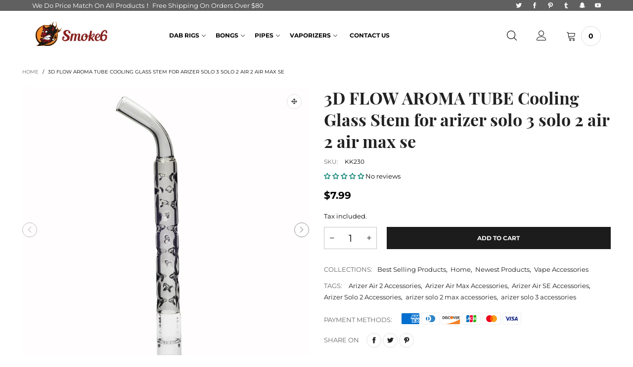

--- FILE ---
content_type: text/html; charset=utf-8
request_url: https://www.smoke6.com/?view=ajax&section_id=navigation
body_size: 826
content:
<div id="shopify-section-navigation" class="shopify-section hidden-xs flex"><nav class="main-nav db h100" id="nav_navigation" data-section-id="navigation" data-section-type="navigation"><ul class="no-gutter flex flex-wrap main-nav__list flex-align-ver h100"><li class="nav__item nav__item--navigation-1 flex h100  nav__item--parent" id="nav-item-navigation-1" >
					<a title="Dab Rigs" href="#" class="nav__item__link nav__item__link--navigation-1 nav__item__link--arrow fw-bold text-uppercase">Dab Rigs</a><div class="nav__item__dropdown nav__item__dropdown--navigation col-md-12">
								<div class="row">
<div class="nav__item__column col-md-2"><span class="nav__item__dropdown-title fw-bold nav__item__dropdown-title--navigation w100 db text-uppercase text-left">
												Dab Rigs
											</span><div class="nav__item__dropdown-column-content"><ul class="link-list link-list--nav text-left"><li class="link-list__item level0 "><a class="link-list__item__link nav__item__dropdown-link--navigation inline-color" href="https://www.smoke6.com/collections/dab-rigs" title="All Rigs">All Rigs</a></li><li class="link-list__item level0 "><a class="link-list__item__link nav__item__dropdown-link--navigation inline-color" href="https://www.smoke6.com/collections/all/electric-dab-rigs" title="Electric Dab Rigs">Electric Dab Rigs</a></li></ul></div>
										</div>
<div class="nav__item__column col-md-2"><span class="nav__item__dropdown-title fw-bold nav__item__dropdown-title--navigation w100 db text-uppercase text-left">
												Dab Accessories
											</span><div class="nav__item__dropdown-column-content"><ul class="link-list link-list--nav text-left"><li class="link-list__item level0 "><a class="link-list__item__link nav__item__dropdown-link--navigation inline-color" href="https://www.smoke6.com/collections/dab-rig-accessories" title="All Dab Accessories">All Dab Accessories</a></li><li class="link-list__item level0 "><a class="link-list__item__link nav__item__dropdown-link--navigation inline-color" href="https://www.smoke6.com/collections/all/bangers" title="Bangers">Bangers</a></li><li class="link-list__item level0 "><a class="link-list__item__link nav__item__dropdown-link--navigation inline-color" href="https://www.smoke6.com/collections/all/carb-caps" title="Carb Caps">Carb Caps</a></li><li class="link-list__item level0 "><a class="link-list__item__link nav__item__dropdown-link--navigation inline-color" href="https://www.smoke6.com/collections/all/dab-straw-tips" title="Straw Tips">Straw Tips</a></li><li class="link-list__item level0 "><a class="link-list__item__link nav__item__dropdown-link--navigation inline-color" href="https://www.smoke6.com/collections/all/dab-tools" title="Dab Tools">Dab Tools</a></li><li class="link-list__item level0 "><a class="link-list__item__link nav__item__dropdown-link--navigation inline-color" href="https://www.smoke6.com/collections/all/reclaim-catchers" title="Reclaim Catchers">Reclaim Catchers</a></li></ul></div>
										</div>
<div class="nav__item__column col-md-2"><span class="nav__item__dropdown-title fw-bold nav__item__dropdown-title--navigation w100 db text-uppercase text-left">
												Others
											</span><div class="nav__item__dropdown-column-content"></div>
										</div>
<div class="nav__item__column col-md-2"><div class="nav__item__dropdown-column-content"></div>
										</div>
<div class="nav__item__column col-md-2"><div class="nav__item__dropdown-column-content"></div>
										</div>
<div class="nav__item__column col-md-2"><div class="nav__item__dropdown-column-content"></div>
										</div></div>
							</div></li><li class="nav__item nav__item--navigation-2 flex h100  nav__item--parent" id="nav-item-navigation-2" >
					<a title="Bongs" href="#" class="nav__item__link nav__item__link--navigation-2 nav__item__link--arrow fw-bold text-uppercase">Bongs</a><div class="nav__item__dropdown nav__item__dropdown--navigation col-md-6">
								<div class="row">
<div class="nav__item__column col-md-3"><span class="nav__item__dropdown-title fw-bold nav__item__dropdown-title--navigation w100 db text-uppercase text-left">
												Bongs
											</span><div class="nav__item__dropdown-column-content"><ul class="link-list link-list--nav text-left"><li class="link-list__item level0 "><a class="link-list__item__link nav__item__dropdown-link--navigation inline-color" href="https://www.smoke6.com/collections/water-pipes-bongs" title="All Bongs">All Bongs</a></li><li class="link-list__item level0 "><a class="link-list__item__link nav__item__dropdown-link--navigation inline-color" href="https://www.smoke6.com/collections/all/oil-burner-pipes" title="Oil Burner Pipes">Oil Burner Pipes</a></li></ul></div>
										</div>
<div class="nav__item__column col-md-4"><span class="nav__item__dropdown-title fw-bold nav__item__dropdown-title--navigation w100 db text-uppercase text-left">
												Bong Accessories
											</span><div class="nav__item__dropdown-column-content"><ul class="link-list link-list--nav text-left"><li class="link-list__item level0 "><a class="link-list__item__link nav__item__dropdown-link--navigation inline-color" href="https://www.smoke6.com/collections/bong-accessories" title="All Bong Accessories">All Bong Accessories</a></li><li class="link-list__item level0 "><a class="link-list__item__link nav__item__dropdown-link--navigation inline-color" href="https://www.smoke6.com/collections/all/bong-bowls" title="Bong Bowls">Bong Bowls</a></li><li class="link-list__item level0 "><a class="link-list__item__link nav__item__dropdown-link--navigation inline-color" href="https://www.smoke6.com/collections/all/bong-adapters" title="Bong Adapters">Bong Adapters</a></li><li class="link-list__item level0 "><a class="link-list__item__link nav__item__dropdown-link--navigation inline-color" href="https://www.smoke6.com/collections/all/bong-tools" title="Bong Tools">Bong Tools</a></li></ul></div>
										</div>
<div class="nav__item__column col-md-4"><span class="nav__item__dropdown-title fw-bold nav__item__dropdown-title--navigation w100 db text-uppercase text-left">
												Others
											</span><div class="nav__item__dropdown-column-content"></div>
										</div></div>
							</div></li><li class="nav__item nav__item--b6140a87-1d46-4149-a09f-60051eacea6e flex h100  nav__item--parent" id="nav-item-b6140a87-1d46-4149-a09f-60051eacea6e" >
					<a title="Pipes" href="" class="nav__item__link nav__item__link--b6140a87-1d46-4149-a09f-60051eacea6e nav__item__link--arrow fw-bold text-uppercase">Pipes</a><div class="nav__item__dropdown nav__item__dropdown--navigation col-md-3">
								<div class="row">
<div class="nav__item__column"><div class="nav__item__dropdown-column-content"><ul class="link-list link-list--nav text-left"><li class="link-list__item level0 "><a class="link-list__item__link nav__item__dropdown-link--navigation inline-color" href="https://www.smoke6.com/collections/pipes" title="All Pipes">All Pipes</a></li><li class="link-list__item level0 "><a class="link-list__item__link nav__item__dropdown-link--navigation inline-color" href="https://www.smoke6.com/collections/all/freeze-pipe" title="Freeze Pipes">Freeze Pipes</a></li><li class="link-list__item level0 "><a class="link-list__item__link nav__item__dropdown-link--navigation inline-color" href="https://www.smoke6.com/collections/all/glass-pipes" title="Glass Pipes">Glass Pipes</a></li></ul></div>
										</div></div>
							</div></li><li class="nav__item nav__item--navigation-0 flex h100  nav__item--parent" id="nav-item-navigation-0" >
					<a title="Vaporizers" href="#" class="nav__item__link nav__item__link--navigation-0 nav__item__link--arrow fw-bold text-uppercase">Vaporizers</a><div class="nav__item__dropdown nav__item__dropdown--navigation col-md-12">
								<div class="row">
<div class="nav__item__column col-md-3"><span class="nav__item__dropdown-title fw-bold nav__item__dropdown-title--navigation w100 db text-uppercase text-left">
												All Vaporizers
											</span><div class="nav__item__dropdown-column-content"><ul class="link-list link-list--nav text-left"><li class="link-list__item level0 "><a class="link-list__item__link nav__item__dropdown-link--navigation inline-color" href="#" title="Portable Vaporizers">Portable Vaporizers</a></li><li class="link-list__item level0 "><a class="link-list__item__link nav__item__dropdown-link--navigation inline-color" href="#" title="Desktop Vaporizers">Desktop Vaporizers</a></li></ul></div>
										</div>
<div class="nav__item__column col-md-3"><span class="nav__item__dropdown-title fw-bold nav__item__dropdown-title--navigation w100 db text-uppercase text-left">
												Vape Accessories
											</span><div class="nav__item__dropdown-column-content"><ul class="link-list link-list--nav text-left"><li class="link-list__item level0 "><a class="link-list__item__link nav__item__dropdown-link--navigation inline-color" href="https://www.smoke6.com/collections/vape-accessories" title="All Vape Accessories">All Vape Accessories</a></li><li class="link-list__item level0 "><a class="link-list__item__link nav__item__dropdown-link--navigation inline-color" href="#" title="Adapters">Adapters</a></li><li class="link-list__item level0 "><a class="link-list__item__link nav__item__dropdown-link--navigation inline-color" href="#" title="Glasses">Glasses</a></li><li class="link-list__item level0 "><a class="link-list__item__link nav__item__dropdown-link--navigation inline-color" href="#" title="Others">Others</a></li></ul></div>
										</div>
<div class="nav__item__column col-md-3"><span class="nav__item__dropdown-title fw-bold nav__item__dropdown-title--navigation w100 db text-uppercase text-left">
												Featured Products 01
											</span><div class="nav__item__dropdown-column-content"><ul class="link-list link-list--nav text-left"><li class="link-list__item level0 "><a class="link-list__item__link nav__item__dropdown-link--navigation inline-color" href="https://www.smoke6.com/collections/all/arizer-solo-2-accessories" title="Arizer Solo 2 Accessories">Arizer Solo 2 Accessories</a></li><li class="link-list__item level0 "><a class="link-list__item__link nav__item__dropdown-link--navigation inline-color" href="https://www.smoke6.com/collections/all/arizer-air-max-accessories" title="Arizer Air Max Accessproes">Arizer Air Max Accessproes</a></li><li class="link-list__item level0 "><a class="link-list__item__link nav__item__dropdown-link--navigation inline-color" href="https://www.smoke6.com/collections/all/arizer-air-2-accessories" title="Arizer Air 2 Accessories">Arizer Air 2 Accessories</a></li><li class="link-list__item level0 "><a class="link-list__item__link nav__item__dropdown-link--navigation inline-color" href="https://www.smoke6.com/collections/all/arizer-extreme-q-accessories" title="Extreme Q Accessories">Extreme Q Accessories</a></li><li class="link-list__item level0 "><a class="link-list__item__link nav__item__dropdown-link--navigation inline-color" href="https://www.smoke6.com/collections/all/arizer-xq2-accessories" title="Arizer XQ2 Accessories">Arizer XQ2 Accessories</a></li><li class="link-list__item level0 "><a class="link-list__item__link nav__item__dropdown-link--navigation inline-color" href="https://www.smoke6.com/collections/all/arizer-v-tower-accessories" title="Arizer  V Tower Accesssories">Arizer  V Tower Accesssories</a></li><li class="link-list__item level0 "><a class="link-list__item__link nav__item__dropdown-link--navigation inline-color" href="https://www.smoke6.com/collections/all/arizer-argo-accessories" title="Arizer Argo Accessories">Arizer Argo Accessories</a></li><li class="link-list__item level0 "><a class="link-list__item__link nav__item__dropdown-link--navigation inline-color" href="https://www.smoke6.com/collections/all/puffco-peak-accessories" title="Puffco Peak Accessories">Puffco Peak Accessories</a></li><li class="link-list__item level0 "><a class="link-list__item__link nav__item__dropdown-link--navigation inline-color" href="https://www.smoke6.com/collections/all/puffco-peak-pro-accessories" title="Peak Pro Accessories">Peak Pro Accessories</a></li><li class="link-list__item level0 "><a class="link-list__item__link nav__item__dropdown-link--navigation inline-color" href="https://www.smoke6.com/collections/all/puffco-proxy-accessories" title="Puffco Proxy Accessories">Puffco Proxy Accessories</a></li><li class="link-list__item level0 "><a class="link-list__item__link nav__item__dropdown-link--navigation inline-color" href="https://www.smoke6.com/collections/all/tinymight-accessories" title="Tinymight Accessories">Tinymight Accessories</a></li><li class="link-list__item level0 "><a class="link-list__item__link nav__item__dropdown-link--navigation inline-color" href="https://www.smoke6.com/collections/all/tinymight-2-accessories" title="Tinymight 2 Accessories">Tinymight 2 Accessories</a></li></ul></div>
										</div>
<div class="nav__item__column col-md-3"><span class="nav__item__dropdown-title fw-bold nav__item__dropdown-title--navigation w100 db text-uppercase text-left">
												Featured Products 02
											</span><div class="nav__item__dropdown-column-content"><ul class="link-list link-list--nav text-left"><li class="link-list__item level0 "><a class="link-list__item__link nav__item__dropdown-link--navigation inline-color" href="https://www.smoke6.com/collections/all/mighty-accessories" title="Mighty Accessories">Mighty Accessories</a></li><li class="link-list__item level0 "><a class="link-list__item__link nav__item__dropdown-link--navigation inline-color" href="https://www.smoke6.com/collections/all/mighty-plus-accessories" title="Mighty+ Accessories">Mighty+ Accessories</a></li><li class="link-list__item level0 "><a class="link-list__item__link nav__item__dropdown-link--navigation inline-color" href="https://www.smoke6.com/collections/all/crafty-accessories" title="Crafty+ Accessories">Crafty+ Accessories</a></li><li class="link-list__item level0 "><a class="link-list__item__link nav__item__dropdown-link--navigation inline-color" href="https://www.smoke6.com/collections/all/dynavap-accessories" title="Dynavap Accessories">Dynavap Accessories</a></li><li class="link-list__item level0 "><a class="link-list__item__link nav__item__dropdown-link--navigation inline-color" href="https://www.smoke6.com/collections/all/pax-2-accessories" title="Pax 2 Accessories">Pax 2 Accessories</a></li><li class="link-list__item level0 "><a class="link-list__item__link nav__item__dropdown-link--navigation inline-color" href="https://www.smoke6.com/collections/all/pax-3-accessories" title="Pax 3 Accessories">Pax 3 Accessories</a></li><li class="link-list__item level0 "><a class="link-list__item__link nav__item__dropdown-link--navigation inline-color" href="https://www.smoke6.com/collections/all/seahorse-pro-accessoriess" title="Seahorse Pro Accessies">Seahorse Pro Accessies</a></li><li class="link-list__item level0 "><a class="link-list__item__link nav__item__dropdown-link--navigation inline-color" href="https://www.smoke6.com/collections/all/seahorse-pro-plus-accessories" title="Seahorse Pro Plus Accessories">Seahorse Pro Plus Accessories</a></li><li class="link-list__item level0 "><a class="link-list__item__link nav__item__dropdown-link--navigation inline-color" href="https://www.smoke6.com/collections/all/volcano-classic-accessories" title="Volcano Classic Accessories">Volcano Classic Accessories</a></li><li class="link-list__item level0 "><a class="link-list__item__link nav__item__dropdown-link--navigation inline-color" href="https://www.smoke6.com/collections/all/volcano-digit-accessories" title="Volcano Digit Accessories">Volcano Digit Accessories</a></li><li class="link-list__item level0 "><a class="link-list__item__link nav__item__dropdown-link--navigation inline-color" href="https://www.smoke6.com/collections/all/volcano-hybrid-acessories" title="Volcano Hybrid Acessories">Volcano Hybrid Acessories</a></li></ul></div>
										</div></div>
							</div></li><li class="nav__item nav__item--25c34ae3-4ff1-4053-b67d-a2b1b2d2de5a flex h100 " id="nav-item-25c34ae3-4ff1-4053-b67d-a2b1b2d2de5a" >
					<a title="Contact Us" href="/pages/contact-us" class="nav__item__link nav__item__link--25c34ae3-4ff1-4053-b67d-a2b1b2d2de5a fw-bold text-uppercase"><i class="e60b nav__icon dib"></i>Contact Us</a></li></ul></nav><style rel="stylesheet" media="all and (min-width:992px)">
	.nav__item__link--navigation-1{color:#000000;}.nav__item__link--navigation-2{color:#000000;}.nav__item__link--navigation-0{color:#000000;}.nav__item__link--25c34ae3-4ff1-4053-b67d-a2b1b2d2de5a{color:#000000;}
	.nav__item__dropdown--navigation,.link-list__item__dropdown--nav-navigation{background:#fafafa;}
	.nav__item__dropdown-title--navigation{font-size:12px;color:#000000;}
	.nav__item__dropdown-link--navigation,.nav__item__dropdown-html--navigation{font-size:13px;color:#000000;}
	.nav__item__dropdown-html--navigation a{color:#000000;}
	.nav__item__dropdown--navigation{
		box-shadow: 1px 2px 5px 0px rgba(0, 0, 0, 0.07);
		-webkit-box-shadow: 1px 2px 5px 0px rgba(0, 0, 0, 0.07);
	}
	.link-list__item__dropdown--nav-navigation{
		box-shadow: 0 0 5px -1px rgba(0, 0, 0, 0.23);
		-webkit-box-shadow: 0 0 5px -1px rgba(0, 0, 0, 0.23);
	}
</style>
</div>

--- FILE ---
content_type: text/html; charset=UTF-8
request_url: https://beeapp.me/relatedproduct/ajaxLoadRelatedProducts/7023908487373?shop=6smoke.myshopify.com
body_size: 5437
content:
 

<style>
    #shopify-section-footer {
        float: left;
        width: 100%;
    }
    .vw-but-re span:hover {
        color: white!important;
    }

    .rela-pro-ls {
        padding-top: 30px;
    }
    .vw-but-re {
        width: 100%;
        border-radius: 3px;
        background: #d20000;
    }
    .vw-but-re {
        color: #ffffff;
        font-size: 14px;
    }
    .rel-text-tt {
        font-size: 16px;
        color: #000000;
        font-weight: bold;
        padding: 5px;
        padding-left: 15px;
        float: left;
        clear: both;
        width: 100%;
        text-align: center;
        border-bottom: 1px solid lightgrey;
        padding-bottom: 7px;
        text-transform: uppercase;

    }
    .rlt-prd-titl {
        display: -webkit-box;
        -webkit-line-clamp: 2;
        -webkit-box-orient: vertical;
        overflow: hidden;
        min-height: 44px;
    }
    .rlt-prd-titl a {
        font-size: 16px;
        color: #000000;
    }
    .fl-dv-rl, .variant-wpr {
        float: left;
        width: 100%;
        clear: both;
        margin-bottom: 10px;
    }

    .fl-dv-rl img {
        border-radius: 3px;
    }
    .rl-pirce-left {
        float: left;
        margin-right: 15px;
        text-decoration: line-through;
        font-size: 14px;
        color: #cdcdce;
                display: none;
            }
    .rl-pirce-right {
        float: left;
        font-size: 16px;
        color: #337ab7;
    }

    .fx-he-ad {
        float: left;
    }
</style>

<div class="clearfix"></div>

<div class="container rlt-p-m-cont" style="background: none; padding: 0px; max-width: 100%">
    <div class="col-md-12 col-sm-12 col-xs-12" style="padding: 0px; margin-top: 30px; padding-bottom: 30px">
        <h2 class="rel-text-tt">Customers Who Bought This Also Bought</h2>
        <div class="clearfix"></div>

                    <div class="col-md-3 col-sm-4 col-xs-12 rela-pro-ls" id="main_8723903512781">
                <div class="fx-he-ad">
                    <div class="fl-dv-rl">
                        <a href="https://6smoke.myshopify.com/products/2pcs-replacement-glass-aroma-dish-for-arizer-solo-2-air-2-air-se-air-max" title="2PCS Replacement Glass Aroma Dish for Arizer Solo 2 Air 2 Air SE Air Max">
                            <img width="100%" src="https://cdn.shopify.com/s/files/1/0581/7309/6141/files/ReplacementGlassAromaDishforArizerSolo2Air2AirSEAirMax_600x600.jpg">
                        </a>
                    </div>

                    <div class="rlt-prd-titl fl-dv-rl">
                        <a href="https://6smoke.myshopify.com/products/2pcs-replacement-glass-aroma-dish-for-arizer-solo-2-air-2-air-se-air-max" title="2PCS Replacement Glass Aroma Dish for Arizer Solo 2 Air 2 Air SE Air Max">
                            2PCS Replacement Glass Aroma Dish for Arizer Solo 2 Air 2 Air SE Air Max                        </a>
                    </div>
                    <div class="fl-dv-rl">
                        
                                                <span class="rl-pirce-left">$0.00</span>
                                                <span class="rl-pirce-right">$5.99</span>
                    </div>

                    <div class="variant-wpr">
                                            <select style="display: none;"  class="form-control variant-chg" id="variant_8723903512781" data-id="8723903512781">
                                                    <option data-compare-price="$0.00" data-price="$5.99" value="47304651505869">2PCS</option>
                                                    <option data-compare-price="$0.00" data-price="$8.99" value="47304651538637">4PCS</option>
                                                </select>
                                        </div>
                </div>

                <div class="fl-dv-rl">
                    <a href="https://6smoke.myshopify.com/products/2pcs-replacement-glass-aroma-dish-for-arizer-solo-2-air-2-air-se-air-max">
                        <button class="btn btn-lg vw-but-re" type="submit" data-id="8723903512781">
                                                            <span>Add To Cart</span>
                                                    </button>
                    </a>
                </div>
            </div>
                    <div class="col-md-3 col-sm-4 col-xs-12 rela-pro-ls" id="main_7024904143053">
                <div class="fx-he-ad">
                    <div class="fl-dv-rl">
                        <a href="https://6smoke.myshopify.com/products/14mm-water-bong-pipe-glass-adapter-with-aquavape-3-hydratube-glass-bubbler-for-arzer-air-max-solo-2-air-2" title="14mm Water Bong Pipe Glass Adapter with AquaVape 3 HYDRATUBE Glass bubbler for Arzer solo 3 Air Max Solo 2 Air 2">
                            <img width="100%" src="https://cdn.shopify.com/s/files/1/0581/7309/6141/products/14mmWPAkitwaprerpipeadapterbongtoolforairzerairmaxsolo2air2_600x600.png">
                        </a>
                    </div>

                    <div class="rlt-prd-titl fl-dv-rl">
                        <a href="https://6smoke.myshopify.com/products/14mm-water-bong-pipe-glass-adapter-with-aquavape-3-hydratube-glass-bubbler-for-arzer-air-max-solo-2-air-2" title="14mm Water Bong Pipe Glass Adapter with AquaVape 3 HYDRATUBE Glass bubbler for Arzer solo 3 Air Max Solo 2 Air 2">
                            14mm Water Bong Pipe Glass Adapter with AquaVape 3 HYDRATUBE Glass bubbler for Arzer solo 3 Air Max Solo 2 Air 2                        </a>
                    </div>
                    <div class="fl-dv-rl">
                        
                                                <span class="rl-pirce-left">$0.00</span>
                                                <span class="rl-pirce-right">$9.99</span>
                    </div>

                    <div class="variant-wpr">
                                            <select style="display: none;"  class="form-control variant-chg" id="variant_7024904143053" data-id="7024904143053">
                                                    <option data-compare-price="$0.00" data-price="$9.99" value="41008913088717">Default Title</option>
                                                </select>
                                        </div>
                </div>

                <div class="fl-dv-rl">
                    <a href="https://6smoke.myshopify.com/products/14mm-water-bong-pipe-glass-adapter-with-aquavape-3-hydratube-glass-bubbler-for-arzer-air-max-solo-2-air-2">
                        <button class="btn btn-lg vw-but-re" type="submit" data-id="7024904143053">
                                                            <span>Add To Cart</span>
                                                    </button>
                    </a>
                </div>
            </div>
                    <div class="col-md-3 col-sm-4 col-xs-12 rela-pro-ls" id="main_6659850633421">
                <div class="fx-he-ad">
                    <div class="fl-dv-rl">
                        <a href="https://6smoke.myshopify.com/products/14mm-water-pipe-adapter-wpa-for-arizer-solo-2-air-2" title="2PCS Osgree 14mm Water Pipe Adapter (WPA) for Arizer solo 3 Solo (2) Air (2) SE">
                            <img width="100%" src="https://cdn.shopify.com/s/files/1/0581/7309/6141/products/arizersolo214mmwaterpipeadatper_600x600.png">
                        </a>
                    </div>

                    <div class="rlt-prd-titl fl-dv-rl">
                        <a href="https://6smoke.myshopify.com/products/14mm-water-pipe-adapter-wpa-for-arizer-solo-2-air-2" title="2PCS Osgree 14mm Water Pipe Adapter (WPA) for Arizer solo 3 Solo (2) Air (2) SE">
                            2PCS Osgree 14mm Water Pipe Adapter (WPA) for Arizer solo 3 Solo (2) Air (2) SE                        </a>
                    </div>
                    <div class="fl-dv-rl">
                        
                                                <span class="rl-pirce-left">$12.99</span>
                                                <span class="rl-pirce-right">$6.99</span>
                    </div>

                    <div class="variant-wpr">
                                            <select style="display: none;"  class="form-control variant-chg" id="variant_6659850633421" data-id="6659850633421">
                                                    <option data-compare-price="$12.99" data-price="$6.99" value="39788990791885">Default Title</option>
                                                </select>
                                        </div>
                </div>

                <div class="fl-dv-rl">
                    <a href="https://6smoke.myshopify.com/products/14mm-water-pipe-adapter-wpa-for-arizer-solo-2-air-2">
                        <button class="btn btn-lg vw-but-re" type="submit" data-id="6659850633421">
                                                            <span>Add To Cart</span>
                                                    </button>
                    </a>
                </div>
            </div>
                    <div class="col-md-3 col-sm-4 col-xs-12 rela-pro-ls" id="main_6678691807437">
                <div class="fx-he-ad">
                    <div class="fl-dv-rl">
                        <a href="https://6smoke.myshopify.com/products/replacement-bent-glass-tube-for-arizer-solo-2-air-2" title="Osgree 2PCS Replacement Bent Glass Stem Tube for Arizer Solo 3 Max SE Solo 2 Air 2">
                            <img width="100%" src="https://cdn.shopify.com/s/files/1/0581/7309/6141/products/2PCSarizersolo2bentglassstemtubereplacement_600x600.png">
                        </a>
                    </div>

                    <div class="rlt-prd-titl fl-dv-rl">
                        <a href="https://6smoke.myshopify.com/products/replacement-bent-glass-tube-for-arizer-solo-2-air-2" title="Osgree 2PCS Replacement Bent Glass Stem Tube for Arizer Solo 3 Max SE Solo 2 Air 2">
                            Osgree 2PCS Replacement Bent Glass Stem Tube for Arizer Solo 3 Max SE Solo 2 Air 2                        </a>
                    </div>
                    <div class="fl-dv-rl">
                        
                                                <span class="rl-pirce-left">$15.99</span>
                                                <span class="rl-pirce-right">$5.99</span>
                    </div>

                    <div class="variant-wpr">
                                            <select style="display: none;"  class="form-control variant-chg" id="variant_6678691807437" data-id="6678691807437">
                                                    <option data-compare-price="$15.99" data-price="$5.99" value="39855111602381">Default Title</option>
                                                </select>
                                        </div>
                </div>

                <div class="fl-dv-rl">
                    <a href="https://6smoke.myshopify.com/products/replacement-bent-glass-tube-for-arizer-solo-2-air-2">
                        <button class="btn btn-lg vw-but-re" type="submit" data-id="6678691807437">
                                                            <span>Add To Cart</span>
                                                    </button>
                    </a>
                </div>
            </div>
                    <div class="col-md-3 col-sm-4 col-xs-12 rela-pro-ls" id="main_7023954264269">
                <div class="fx-he-ad">
                    <div class="fl-dv-rl">
                        <a href="https://6smoke.myshopify.com/products/protective-silicone-case-skin-for-arizer-solo-2" title="Protective Silicone case skin for arizer solo 2">
                            <img width="100%" src="https://cdn.shopify.com/s/files/1/0581/7309/6141/products/protectivesiliconecaseforarizersolo2_600x600.jpg">
                        </a>
                    </div>

                    <div class="rlt-prd-titl fl-dv-rl">
                        <a href="https://6smoke.myshopify.com/products/protective-silicone-case-skin-for-arizer-solo-2" title="Protective Silicone case skin for arizer solo 2">
                            Protective Silicone case skin for arizer solo 2                        </a>
                    </div>
                    <div class="fl-dv-rl">
                        
                                                <span class="rl-pirce-left">$0.00</span>
                                                <span class="rl-pirce-right">$5.99</span>
                    </div>

                    <div class="variant-wpr">
                                            <select style="display: none;"  class="form-control variant-chg" id="variant_7023954264269" data-id="7023954264269">
                                                    <option data-compare-price="$0.00" data-price="$5.99" value="41006260519117">Black</option>
                                                    <option data-compare-price="$0.00" data-price="$5.99" value="41006260551885">Clear</option>
                                                    <option data-compare-price="$0.00" data-price="$5.99" value="41006260584653">Blackred</option>
                                                    <option data-compare-price="$0.00" data-price="$5.99" value="41006260617421">Blackblue</option>
                                                    <option data-compare-price="$0.00" data-price="$5.99" value="41006260682957">Blackpurple</option>
                                                    <option data-compare-price="$0.00" data-price="$5.99" value="41006260715725">Luminous</option>
                                                    <option data-compare-price="$0.00" data-price="$5.99" value="41006260748493">Blackwhite</option>
                                                    <option data-compare-price="$0.00" data-price="$5.99" value="41006263828685">Rainbow</option>
                                                </select>
                                        </div>
                </div>

                <div class="fl-dv-rl">
                    <a href="https://6smoke.myshopify.com/products/protective-silicone-case-skin-for-arizer-solo-2">
                        <button class="btn btn-lg vw-but-re" type="submit" data-id="7023954264269">
                                                            <span>Add To Cart</span>
                                                    </button>
                    </a>
                </div>
            </div>
                    <div class="col-md-3 col-sm-4 col-xs-12 rela-pro-ls" id="main_7024168566989">
                <div class="fx-he-ad">
                    <div class="fl-dv-rl">
                        <a href="https://6smoke.myshopify.com/products/110mm-coloured-length-bent-glass-stem-for-arizer-solo-2-air-max-air-2" title="110mm Coloured Length Bent Glass Stem for arizer solo 3 solo 2 air max air 2 se">
                            <img width="100%" src="https://cdn.shopify.com/s/files/1/0581/7309/6141/products/buy110mmbentglassstemforarizerairmaxsolo2air2_600x600.png">
                        </a>
                    </div>

                    <div class="rlt-prd-titl fl-dv-rl">
                        <a href="https://6smoke.myshopify.com/products/110mm-coloured-length-bent-glass-stem-for-arizer-solo-2-air-max-air-2" title="110mm Coloured Length Bent Glass Stem for arizer solo 3 solo 2 air max air 2 se">
                            110mm Coloured Length Bent Glass Stem for arizer solo 3 solo 2 air max air 2 se                        </a>
                    </div>
                    <div class="fl-dv-rl">
                        
                                                <span class="rl-pirce-left">$0.00</span>
                                                <span class="rl-pirce-right">$5.99</span>
                    </div>

                    <div class="variant-wpr">
                                            <select style="display: none;"  class="form-control variant-chg" id="variant_7024168566989" data-id="7024168566989">
                                                    <option data-compare-price="$0.00" data-price="$5.99" value="41006961230029">Clear</option>
                                                    <option data-compare-price="$0.00" data-price="$5.99" value="41006961262797">Black</option>
                                                    <option data-compare-price="$0.00" data-price="$5.99" value="41006961295565">Pink</option>
                                                    <option data-compare-price="$0.00" data-price="$5.99" value="41006961328333">Yellow</option>
                                                    <option data-compare-price="$0.00" data-price="$5.99" value="41006961361101">Green</option>
                                                    <option data-compare-price="$0.00" data-price="$5.99" value="41006961393869">Blue</option>
                                                    <option data-compare-price="$0.00" data-price="$5.99" value="41006961426637">Cyan</option>
                                                    <option data-compare-price="$0.00" data-price="$5.99" value="41006961459405">Grey</option>
                                                </select>
                                        </div>
                </div>

                <div class="fl-dv-rl">
                    <a href="https://6smoke.myshopify.com/products/110mm-coloured-length-bent-glass-stem-for-arizer-solo-2-air-max-air-2">
                        <button class="btn btn-lg vw-but-re" type="submit" data-id="7024168566989">
                                                            <span>Add To Cart</span>
                                                    </button>
                    </a>
                </div>
            </div>
                    <div class="col-md-3 col-sm-4 col-xs-12 rela-pro-ls" id="main_7024937074893">
                <div class="fx-he-ad">
                    <div class="fl-dv-rl">
                        <a href="https://6smoke.myshopify.com/products/14mm-female-bulb-bubbler-glass-with-14mm-glass-water-pipe-adapter-tool-kit-for-arizer-solo-2-air-2-air-max" title="14mm Female Bulb Bubbler Glass with 14mm Glass Water Pipe Adapter Tool Kit for Arizer Solo 3 solo 2 Air 2 Air Max">
                            <img width="100%" src="https://cdn.shopify.com/s/files/1/0581/7309/6141/products/buyarizerairmaxsolo2air2bulbbubblerglasswaterpipeadapterkit_600x600.jpg">
                        </a>
                    </div>

                    <div class="rlt-prd-titl fl-dv-rl">
                        <a href="https://6smoke.myshopify.com/products/14mm-female-bulb-bubbler-glass-with-14mm-glass-water-pipe-adapter-tool-kit-for-arizer-solo-2-air-2-air-max" title="14mm Female Bulb Bubbler Glass with 14mm Glass Water Pipe Adapter Tool Kit for Arizer Solo 3 solo 2 Air 2 Air Max">
                            14mm Female Bulb Bubbler Glass with 14mm Glass Water Pipe Adapter Tool Kit for Arizer Solo 3 solo 2 Air 2 Air Max                        </a>
                    </div>
                    <div class="fl-dv-rl">
                        
                                                <span class="rl-pirce-left">$0.00</span>
                                                <span class="rl-pirce-right">$10.99</span>
                    </div>

                    <div class="variant-wpr">
                                            <select style="display: none;"  class="form-control variant-chg" id="variant_7024937074893" data-id="7024937074893">
                                                    <option data-compare-price="$0.00" data-price="$10.99" value="41008967909581">Default Title</option>
                                                </select>
                                        </div>
                </div>

                <div class="fl-dv-rl">
                    <a href="https://6smoke.myshopify.com/products/14mm-female-bulb-bubbler-glass-with-14mm-glass-water-pipe-adapter-tool-kit-for-arizer-solo-2-air-2-air-max">
                        <button class="btn btn-lg vw-but-re" type="submit" data-id="7024937074893">
                                                            <span>Add To Cart</span>
                                                    </button>
                    </a>
                </div>
            </div>
                    <div class="col-md-3 col-sm-4 col-xs-12 rela-pro-ls" id="main_7194624852173">
                <div class="fx-he-ad">
                    <div class="fl-dv-rl">
                        <a href="https://6smoke.myshopify.com/products/14mm-the-submarine-water-pipe-glass-bong-dab-rig-adapter-kit-for-arizer-solo-2-air-2-air-max" title="14mm THE SUBMARINE Water PIPE Glass Bong Dab Rig Adapter Kit for Arizer Solo 3 2 Air 2 Air Max">
                            <img width="100%" src="https://cdn.shopify.com/s/files/1/0581/7309/6141/products/14mmTHESUBMARINEWaterPIPEGlassBongDabRigAdapterKitforArizerSolo2Air2AirMax_600x600.jpg">
                        </a>
                    </div>

                    <div class="rlt-prd-titl fl-dv-rl">
                        <a href="https://6smoke.myshopify.com/products/14mm-the-submarine-water-pipe-glass-bong-dab-rig-adapter-kit-for-arizer-solo-2-air-2-air-max" title="14mm THE SUBMARINE Water PIPE Glass Bong Dab Rig Adapter Kit for Arizer Solo 3 2 Air 2 Air Max">
                            14mm THE SUBMARINE Water PIPE Glass Bong Dab Rig Adapter Kit for Arizer Solo 3 2 Air 2 Air Max                        </a>
                    </div>
                    <div class="fl-dv-rl">
                        
                                                <span class="rl-pirce-left">$0.00</span>
                                                <span class="rl-pirce-right">$22.99</span>
                    </div>

                    <div class="variant-wpr">
                                            <select style="display: none;"  class="form-control variant-chg" id="variant_7194624852173" data-id="7194624852173">
                                                    <option data-compare-price="$0.00" data-price="$22.99" value="41544954839245">Default Title</option>
                                                </select>
                                        </div>
                </div>

                <div class="fl-dv-rl">
                    <a href="https://6smoke.myshopify.com/products/14mm-the-submarine-water-pipe-glass-bong-dab-rig-adapter-kit-for-arizer-solo-2-air-2-air-max">
                        <button class="btn btn-lg vw-but-re" type="submit" data-id="7194624852173">
                                                            <span>Add To Cart</span>
                                                    </button>
                    </a>
                </div>
            </div>
                    <div class="col-md-3 col-sm-4 col-xs-12 rela-pro-ls" id="main_8747943657677">
                <div class="fx-he-ad">
                    <div class="fl-dv-rl">
                        <a href="https://6smoke.myshopify.com/products/70mm-90mm-arizer-solo-2-air-2-air-max-beaded-cooling-stem-glass-bead" title="70mm/90mm Arizer Solo 3 Solo 2 Air 2 Air Max Beaded Cooling Stem Glass Bead">
                            <img width="100%" src="https://cdn.shopify.com/s/files/1/0581/7309/6141/files/arizersolo2airmaxbeadedstemglass70mm90mm_600x600.jpg">
                        </a>
                    </div>

                    <div class="rlt-prd-titl fl-dv-rl">
                        <a href="https://6smoke.myshopify.com/products/70mm-90mm-arizer-solo-2-air-2-air-max-beaded-cooling-stem-glass-bead" title="70mm/90mm Arizer Solo 3 Solo 2 Air 2 Air Max Beaded Cooling Stem Glass Bead">
                            70mm/90mm Arizer Solo 3 Solo 2 Air 2 Air Max Beaded Cooling Stem Glass Bead                        </a>
                    </div>
                    <div class="fl-dv-rl">
                        
                                                <span class="rl-pirce-left">$0.00</span>
                                                <span class="rl-pirce-right">$6.99</span>
                    </div>

                    <div class="variant-wpr">
                                            <select style="display: none;"  class="form-control variant-chg" id="variant_8747943657677" data-id="8747943657677">
                                                    <option data-compare-price="$0.00" data-price="$6.99" value="47381761392845">70mm</option>
                                                    <option data-compare-price="$0.00" data-price="$6.99" value="47381761425613">90mm</option>
                                                    <option data-compare-price="$0.00" data-price="$6.99" value="48005891817677">110mm</option>
                                                </select>
                                        </div>
                </div>

                <div class="fl-dv-rl">
                    <a href="https://6smoke.myshopify.com/products/70mm-90mm-arizer-solo-2-air-2-air-max-beaded-cooling-stem-glass-bead">
                        <button class="btn btn-lg vw-but-re" type="submit" data-id="8747943657677">
                                                            <span>Add To Cart</span>
                                                    </button>
                    </a>
                </div>
            </div>
                    <div class="col-md-3 col-sm-4 col-xs-12 rela-pro-ls" id="main_7024915939533">
                <div class="fx-he-ad">
                    <div class="fl-dv-rl">
                        <a href="https://6smoke.myshopify.com/products/14mm-water-pipe-glass-adapter-with-14mm-female-hydratube-bubbler-hubble-glass-for-arizer-air-max-solo-2-air-2" title="14mm Water Pipe Glass Adapter with 14mm Female Hydratube Bubbler Hubble Glass for Arizer solo 3 Air Max Solo 2 Air 2">
                            <img width="100%" src="https://cdn.shopify.com/s/files/1/0581/7309/6141/products/Buy14mmfemalehubblebubblerglasswith14mmwaterpipeadaptertookforarizerairmaxsolo2air2_600x600.png">
                        </a>
                    </div>

                    <div class="rlt-prd-titl fl-dv-rl">
                        <a href="https://6smoke.myshopify.com/products/14mm-water-pipe-glass-adapter-with-14mm-female-hydratube-bubbler-hubble-glass-for-arizer-air-max-solo-2-air-2" title="14mm Water Pipe Glass Adapter with 14mm Female Hydratube Bubbler Hubble Glass for Arizer solo 3 Air Max Solo 2 Air 2">
                            14mm Water Pipe Glass Adapter with 14mm Female Hydratube Bubbler Hubble Glass for Arizer solo 3 Air Max Solo 2 Air 2                        </a>
                    </div>
                    <div class="fl-dv-rl">
                        
                                                <span class="rl-pirce-left">$0.00</span>
                                                <span class="rl-pirce-right">$12.99</span>
                    </div>

                    <div class="variant-wpr">
                                            <select style="display: none;"  class="form-control variant-chg" id="variant_7024915939533" data-id="7024915939533">
                                                    <option data-compare-price="$0.00" data-price="$12.99" value="41008938254541">Default Title</option>
                                                </select>
                                        </div>
                </div>

                <div class="fl-dv-rl">
                    <a href="https://6smoke.myshopify.com/products/14mm-water-pipe-glass-adapter-with-14mm-female-hydratube-bubbler-hubble-glass-for-arizer-air-max-solo-2-air-2">
                        <button class="btn btn-lg vw-but-re" type="submit" data-id="7024915939533">
                                                            <span>Add To Cart</span>
                                                    </button>
                    </a>
                </div>
            </div>
                    <div class="col-md-3 col-sm-4 col-xs-12 rela-pro-ls" id="main_6678658744525">
                <div class="fx-he-ad">
                    <div class="fl-dv-rl">
                        <a href="https://6smoke.myshopify.com/products/70mm-glass-tube-replacement-for-arizer-solo-air-solo-2-air-2-tipped-glass-aroma-glass-with-drip-tip" title="Osgree 2pcs 70mm Glass Stem tube replacement for Arizer Solo Air Solo 3 2 Air 2, Tipped Glass Aroma glass with Drip tip">
                            <img width="100%" src="https://cdn.shopify.com/s/files/1/0581/7309/6141/products/2PCSarizersolo2glassstemwithblackmouthpiece_600x600.png">
                        </a>
                    </div>

                    <div class="rlt-prd-titl fl-dv-rl">
                        <a href="https://6smoke.myshopify.com/products/70mm-glass-tube-replacement-for-arizer-solo-air-solo-2-air-2-tipped-glass-aroma-glass-with-drip-tip" title="Osgree 2pcs 70mm Glass Stem tube replacement for Arizer Solo Air Solo 3 2 Air 2, Tipped Glass Aroma glass with Drip tip">
                            Osgree 2pcs 70mm Glass Stem tube replacement for Arizer Solo Air Solo 3 2 Air 2, Tipped Glass Aroma glass with Drip tip                        </a>
                    </div>
                    <div class="fl-dv-rl">
                        
                                                <span class="rl-pirce-left">$0.00</span>
                                                <span class="rl-pirce-right">$7.99</span>
                    </div>

                    <div class="variant-wpr">
                                            <select style="display: none;"  class="form-control variant-chg" id="variant_6678658744525" data-id="6678658744525">
                                                    <option data-compare-price="$0.00" data-price="$7.99" value="39855019851981">Default Title</option>
                                                </select>
                                        </div>
                </div>

                <div class="fl-dv-rl">
                    <a href="https://6smoke.myshopify.com/products/70mm-glass-tube-replacement-for-arizer-solo-air-solo-2-air-2-tipped-glass-aroma-glass-with-drip-tip">
                        <button class="btn btn-lg vw-but-re" type="submit" data-id="6678658744525">
                                                            <span>Add To Cart</span>
                                                    </button>
                    </a>
                </div>
            </div>
                    <div class="col-md-3 col-sm-4 col-xs-12 rela-pro-ls" id="main_6678670672077">
                <div class="fx-he-ad">
                    <div class="fl-dv-rl">
                        <a href="https://6smoke.myshopify.com/products/110mm-replacement-glass-tube-for-arizer-solo-2-air-2" title="Osgree 2PCS 110mm replacement glass stem tube for Arizer Solo 3 Max SE 2 Air 2">
                            <img width="100%" src="https://cdn.shopify.com/s/files/1/0581/7309/6141/products/110mmglasstubestemreplacementforarizersolo2air2_600x600.png">
                        </a>
                    </div>

                    <div class="rlt-prd-titl fl-dv-rl">
                        <a href="https://6smoke.myshopify.com/products/110mm-replacement-glass-tube-for-arizer-solo-2-air-2" title="Osgree 2PCS 110mm replacement glass stem tube for Arizer Solo 3 Max SE 2 Air 2">
                            Osgree 2PCS 110mm replacement glass stem tube for Arizer Solo 3 Max SE 2 Air 2                        </a>
                    </div>
                    <div class="fl-dv-rl">
                        
                                                <span class="rl-pirce-left">$10.99</span>
                                                <span class="rl-pirce-right">$5.99</span>
                    </div>

                    <div class="variant-wpr">
                                            <select style="display: none;"  class="form-control variant-chg" id="variant_6678670672077" data-id="6678670672077">
                                                    <option data-compare-price="$10.99" data-price="$5.99" value="39855043674317">Default Title</option>
                                                </select>
                                        </div>
                </div>

                <div class="fl-dv-rl">
                    <a href="https://6smoke.myshopify.com/products/110mm-replacement-glass-tube-for-arizer-solo-2-air-2">
                        <button class="btn btn-lg vw-but-re" type="submit" data-id="6678670672077">
                                                            <span>Add To Cart</span>
                                                    </button>
                    </a>
                </div>
            </div>
                    <div class="col-md-3 col-sm-4 col-xs-12 rela-pro-ls" id="main_7296604438733">
                <div class="fx-he-ad">
                    <div class="fl-dv-rl">
                        <a href="https://6smoke.myshopify.com/products/arizer-solo-2-air-2-air-max-air-se-beaded-glass-stem-bubbler" title="Arizer Solo 3 2 Air 2 Air max Air SE Beaded Glass Stem Bubbler">
                            <img width="100%" src="https://cdn.shopify.com/s/files/1/0581/7309/6141/files/buyArizerSolo2Air2AirmaxAirSEBeadedGlassStemBubbler_600x600.jpg">
                        </a>
                    </div>

                    <div class="rlt-prd-titl fl-dv-rl">
                        <a href="https://6smoke.myshopify.com/products/arizer-solo-2-air-2-air-max-air-se-beaded-glass-stem-bubbler" title="Arizer Solo 3 2 Air 2 Air max Air SE Beaded Glass Stem Bubbler">
                            Arizer Solo 3 2 Air 2 Air max Air SE Beaded Glass Stem Bubbler                        </a>
                    </div>
                    <div class="fl-dv-rl">
                        
                                                <span class="rl-pirce-left">$0.00</span>
                                                <span class="rl-pirce-right">$7.99</span>
                    </div>

                    <div class="variant-wpr">
                                            <select style="display: none;"  class="form-control variant-chg" id="variant_7296604438733" data-id="7296604438733">
                                                    <option data-compare-price="$0.00" data-price="$7.99" value="41930940186829">Default Title</option>
                                                </select>
                                        </div>
                </div>

                <div class="fl-dv-rl">
                    <a href="https://6smoke.myshopify.com/products/arizer-solo-2-air-2-air-max-air-se-beaded-glass-stem-bubbler">
                        <button class="btn btn-lg vw-but-re" type="submit" data-id="7296604438733">
                                                            <span>Add To Cart</span>
                                                    </button>
                    </a>
                </div>
            </div>
                    <div class="col-md-3 col-sm-4 col-xs-12 rela-pro-ls" id="main_7023865233613">
                <div class="fx-he-ad">
                    <div class="fl-dv-rl">
                        <a href="https://6smoke.myshopify.com/products/2pcs-10mm-14mm-18mm-3-in-1-water-pipe-bong-adapter-glass-wpa-accessory-for-arizer-solo-2-air-2" title="2PCS 10mm/14mm/18mm 3 in 1 Water Pipe Bong Adapter Glass WPA Accessory for Arizer Solo 3 2 Air 2 Max SE">
                            <img width="100%" src="https://cdn.shopify.com/s/files/1/0581/7309/6141/products/arizersolo2air210mm14mm18mmwaterpipebongadapter_600x600.png">
                        </a>
                    </div>

                    <div class="rlt-prd-titl fl-dv-rl">
                        <a href="https://6smoke.myshopify.com/products/2pcs-10mm-14mm-18mm-3-in-1-water-pipe-bong-adapter-glass-wpa-accessory-for-arizer-solo-2-air-2" title="2PCS 10mm/14mm/18mm 3 in 1 Water Pipe Bong Adapter Glass WPA Accessory for Arizer Solo 3 2 Air 2 Max SE">
                            2PCS 10mm/14mm/18mm 3 in 1 Water Pipe Bong Adapter Glass WPA Accessory for Arizer Solo 3 2 Air 2 Max SE                        </a>
                    </div>
                    <div class="fl-dv-rl">
                        
                                                <span class="rl-pirce-left">$0.00</span>
                                                <span class="rl-pirce-right">$6.99</span>
                    </div>

                    <div class="variant-wpr">
                                            <select style="display: none;"  class="form-control variant-chg" id="variant_7023865233613" data-id="7023865233613">
                                                    <option data-compare-price="$0.00" data-price="$6.99" value="41006030880973">Default Title</option>
                                                </select>
                                        </div>
                </div>

                <div class="fl-dv-rl">
                    <a href="https://6smoke.myshopify.com/products/2pcs-10mm-14mm-18mm-3-in-1-water-pipe-bong-adapter-glass-wpa-accessory-for-arizer-solo-2-air-2">
                        <button class="btn btn-lg vw-but-re" type="submit" data-id="7023865233613">
                                                            <span>Add To Cart</span>
                                                    </button>
                    </a>
                </div>
            </div>
                    <div class="col-md-3 col-sm-4 col-xs-12 rela-pro-ls" id="main_7180603654349">
                <div class="fx-he-ad">
                    <div class="fl-dv-rl">
                        <a href="https://6smoke.myshopify.com/products/arizer-air-2-solo-2-air-max-3d-cooling-stem-glass-straight-mouthpiece-version" title="Arizer solo 3 Air 2 Solo 2 Air Max 3D Cooling Stem Glass Straight Mouthpiece Version">
                            <img width="100%" src="https://cdn.shopify.com/s/files/1/0581/7309/6141/products/arizerairmaxsolo2air23dcoolingglassstem_600x600.jpg">
                        </a>
                    </div>

                    <div class="rlt-prd-titl fl-dv-rl">
                        <a href="https://6smoke.myshopify.com/products/arizer-air-2-solo-2-air-max-3d-cooling-stem-glass-straight-mouthpiece-version" title="Arizer solo 3 Air 2 Solo 2 Air Max 3D Cooling Stem Glass Straight Mouthpiece Version">
                            Arizer solo 3 Air 2 Solo 2 Air Max 3D Cooling Stem Glass Straight Mouthpiece Version                        </a>
                    </div>
                    <div class="fl-dv-rl">
                        
                                                <span class="rl-pirce-left">$0.00</span>
                                                <span class="rl-pirce-right">$6.99</span>
                    </div>

                    <div class="variant-wpr">
                                            <select style="display: none;"  class="form-control variant-chg" id="variant_7180603654349" data-id="7180603654349">
                                                    <option data-compare-price="$0.00" data-price="$6.99" value="41517405077709">Default Title</option>
                                                </select>
                                        </div>
                </div>

                <div class="fl-dv-rl">
                    <a href="https://6smoke.myshopify.com/products/arizer-air-2-solo-2-air-max-3d-cooling-stem-glass-straight-mouthpiece-version">
                        <button class="btn btn-lg vw-but-re" type="submit" data-id="7180603654349">
                                                            <span>Add To Cart</span>
                                                    </button>
                    </a>
                </div>
            </div>
                    <div class="col-md-3 col-sm-4 col-xs-12 rela-pro-ls" id="main_6663619444941">
                <div class="fx-he-ad">
                    <div class="fl-dv-rl">
                        <a href="https://6smoke.myshopify.com/products/glass-tube-stem-with-water-pipe-adapter-wpa-for-arizer-solo-air-1-2-ii" title="Osgree Glass tube stem with Water Pipe Adapter WPA for arizer solo 3 solo air 1 2 II max se">
                            <img width="100%" src="https://cdn.shopify.com/s/files/1/0581/7309/6141/products/kk008-GlasstubestemwithWaterPipeAdapterWPAforarizersoloair12II_600x600.jpg">
                        </a>
                    </div>

                    <div class="rlt-prd-titl fl-dv-rl">
                        <a href="https://6smoke.myshopify.com/products/glass-tube-stem-with-water-pipe-adapter-wpa-for-arizer-solo-air-1-2-ii" title="Osgree Glass tube stem with Water Pipe Adapter WPA for arizer solo 3 solo air 1 2 II max se">
                            Osgree Glass tube stem with Water Pipe Adapter WPA for arizer solo 3 solo air 1 2 II max se                        </a>
                    </div>
                    <div class="fl-dv-rl">
                        
                                                <span class="rl-pirce-left">$0.00</span>
                                                <span class="rl-pirce-right">$9.59</span>
                    </div>

                    <div class="variant-wpr">
                                            <select style="display: none;"  class="form-control variant-chg" id="variant_6663619444941" data-id="6663619444941">
                                                    <option data-compare-price="$0.00" data-price="$9.59" value="39801999753421">Default Title</option>
                                                </select>
                                        </div>
                </div>

                <div class="fl-dv-rl">
                    <a href="https://6smoke.myshopify.com/products/glass-tube-stem-with-water-pipe-adapter-wpa-for-arizer-solo-air-1-2-ii">
                        <button class="btn btn-lg vw-but-re" type="submit" data-id="6663619444941">
                                                            <span>Add To Cart</span>
                                                    </button>
                    </a>
                </div>
            </div>
            </div>
</div>

<script>
    $(document).ready(function () {
        $('.variant-chg').change(function () {
            var productId = $(this).attr('data-id');
            var price = $(this).find(":selected").attr('data-price');
            var comparePrice = $(this).find(":selected").attr('data-compare-price');

            $('#main_' +productId).find('.fl-dv-rl .rl-pirce-left').html(comparePrice);
            $('#main_' +productId).find('.fl-dv-rl .rl-pirce-right').html(price);
        });

        $('.vw-but-re').click(function () {
            var productId = $(this).attr('data-id');
            var variantId = $('#variant_' +productId).val();

            $(this).find('span').html('ADDING ...');
            $(this).find('span').prop('disabled', true);

            $.ajax({
                url: '/cart/add.js',
                type: 'post',
                data: { 'id': variantId, 'quantity': 1 },
                success: function(){
                    $(this).find('span').html('ADD TO CART');
                    window.location = '/cart';
                },
                error: function(){
                    $(this).find('span').html('ADD TO CART');
                    window.location = '/cart';
                }
            });

            return false;
        });
    });
</script>

<script>
    function detectMob() {
        const toMatch = [
            /Android/i,
            /webOS/i,
            /iPhone/i,
            /iPad/i,
            /iPod/i,
            /BlackBerry/i,
            /Windows Phone/i
        ];

        return toMatch.some((toMatchItem) => {
            return navigator.userAgent.match(toMatchItem);
        });
    }

    $(document).ready(function () {
        $('head').prepend('<link rel="stylesheet" href="https://beeapp.me/assets/css/bootstrap-rw.css">');
        if (!detectMob()) {
            setTimeout(function () {
                var maxHeight = 0;
                $('.fx-he-ad').each(function () {
                    var itemHeight = $(this).height();
                    if (maxHeight < itemHeight) {
                        maxHeight = itemHeight;
                    }
                });

                $('.fx-he-ad').each(function () {
                    if (maxHeight) {
                        $(this).height(maxHeight);
                    }
                });
            }, 750);
        }
            });
</script>

--- FILE ---
content_type: text/css
request_url: https://www.smoke6.com/cdn/shop/t/3/assets/heading-font.css?v=144430500051660969391698565126
body_size: -294
content:
@font-face {
  font-family: "Playfair Display";
  font-weight: 400;
  font-style: normal;
  font-display: swap;
  src: url("//www.smoke6.com/cdn/fonts/playfair_display/playfairdisplay_n4.9cf7fc4f6a5a48eb27738cad395f0eba18922755.woff2?h1=c21va2U2LmNvbQ&h2=NnNtb2tlLmFjY291bnQubXlzaG9waWZ5LmNvbQ&hmac=22b669781b7245aaf5e3eee6ab8bd7f4d49b1f843eb23d0233242359d19a49b8") format("woff2"),
       url("//www.smoke6.com/cdn/fonts/playfair_display/playfairdisplay_n4.8a3fef162b1f576396eb89e46872ef50eeb08158.woff?h1=c21va2U2LmNvbQ&h2=NnNtb2tlLmFjY291bnQubXlzaG9waWZ5LmNvbQ&hmac=28fa52c67632bf98de3dcd515e612fb8e8c3b92111a52422d2d554fed1ff92b0") format("woff");
}

@font-face {
  font-family: "Playfair Display";
  font-weight: 700;
  font-style: normal;
  font-display: swap;
  src: url("//www.smoke6.com/cdn/fonts/playfair_display/playfairdisplay_n7.1e0ea1cc7a9e4ffdfd6c80b1742be1b89bbe2665.woff2?h1=c21va2U2LmNvbQ&h2=NnNtb2tlLmFjY291bnQubXlzaG9waWZ5LmNvbQ&hmac=d599b9c566ed8edb96c05637dd525b8d2207f5b25845c03a5a52526be2e1f201") format("woff2"),
       url("//www.smoke6.com/cdn/fonts/playfair_display/playfairdisplay_n7.40a558d0a1f7faa9f18d658a9ad541610d181d3b.woff?h1=c21va2U2LmNvbQ&h2=NnNtb2tlLmFjY291bnQubXlzaG9waWZ5LmNvbQ&hmac=f5d063a17fdc464744699c26d8fa9573c080ccecbba0cdf508c02fd11aee59b2") format("woff");
}



--- FILE ---
content_type: text/css
request_url: https://www.smoke6.com/cdn/shop/t/3/assets/navigation-mobile.css?v=140361185291537903821629826343
body_size: -451
content:
.mobile-nav__item--level1{border-bottom:1px dashed rgba(var(--color_general_rgb),.1)}.mobile-nav__item--level1:last-child{border-bottom:none}.mobile-nav__top-link-wrap{height:calc(var(--level1_fs_mb) + 42px)}.mobile-nav__item__top-link{font-size:var(--level1_fs_mb)}.mobile-nav__item__top-link .mobile-nav__item__label{top:-13px}.mobile-nav__level2{font-size:var(--level2_fs_mb)}.mobile-nav__level3{font-size:var(--level3_fs_mb)}.mobile-nav__text-overlay{position:absolute;left:0;bottom:0;padding:5px}.mobile-nav__level3-list{margin:-5px 0}.mobile-nav__children__block{-webkit-box-orient:vertical;-webkit-box-direction:normal;-ms-flex-direction:column;flex-direction:column}.mobile-nav__item__label{top:-10px;padding:2px 3px;font-size:var(--label_fs_mb);-webkit-transform:none;transform:none}
/*# sourceMappingURL=/cdn/shop/t/3/assets/navigation-mobile.css.map?v=140361185291537903821629826343 */


--- FILE ---
content_type: text/css
request_url: https://www.smoke6.com/cdn/shop/t/3/assets/custom-css.scss.css?v=15189920924448872441629942954
body_size: -678
content:
.bottom-fixed {
  display: none; }


--- FILE ---
content_type: text/javascript
request_url: https://www.smoke6.com/cdn/shop/t/3/assets/bt-section-footer.js?v=89626739525700450151629826342
body_size: -241
content:
theme.footer={},theme.FooterSection=function(){function FooterSection(container){var $container=this.wrap=$(container),sectionId=$container.attr("data-section-id"),block=this.obj="#"+sectionId;$(".social-app").length>0&&$(".social-app").each(function(){var ele=$(this),suffixEvent="social_app_"+ele.attr("data-block-id");BT.initScrollingWindowTriggerOnce(ele,suffixEvent,-270,function(){if(ele.hasClass("social-app--fb")){var dataAppId=ele.attr("data-app-id");if(dataAppId){var url="//connect.facebook.net/en_US/sdk.js#xfbml=1&version=v2.10&appId="+dataAppId;(function(d,s,id){var js,fjs=d.getElementsByTagName(s)[0];d.getElementById(id)||(js=d.createElement(s),js.id=id,js.src=url,fjs.parentNode.insertBefore(js,fjs))})(document,"script","facebook-jssdk")}}else{var script=document.createElement("script");script.src="//platform.twitter.com/widgets.js",script.charset="utf-8",script.async=!0,document.getElementsByTagName("head")[0].appendChild(script)}setTimeout(function(){ele.removeClass("loading")},1e3)})}),$container.find(".pcol__items").length>0&&(Shopify.designMode?BT.addProductMetaData($container,!1):($container.addClass("load-product-columns-ajax"),BT.loadProductColumnsAjax($container))),theme.newsTerms&&$container.find(".newsletter--footer").length>0&&$container.find(".newsletter--footer").each(function(){BT.initNewsTerms("#"+$(this).attr("id"))}),theme.footer[block]="#"+$container.attr("id")}return FooterSection}(),theme.sections.constructors.footer=theme.FooterSection;
//# sourceMappingURL=/cdn/shop/t/3/assets/bt-section-footer.js.map?v=89626739525700450151629826342


--- FILE ---
content_type: text/javascript; charset=utf-8
request_url: https://www.smoke6.com/products/3d-flow-aroma-tube-cooling-glass-stem-for-arizer-solo-2-air-2-air-max.js
body_size: 387
content:
{"id":7023908487373,"title":"3D FLOW AROMA TUBE Cooling Glass Stem for arizer solo 3 solo 2 air 2 air max se","handle":"3d-flow-aroma-tube-cooling-glass-stem-for-arizer-solo-2-air-2-air-max","description":"\u003cp\u003eThis is the grey 3D cooling glass stem for arizer solo 2 air 2 air max. it features the 3d cooling feature with bent mouthpiece.\u003c\/p\u003e\n\u003ch3\u003eCompatibility\u003c\/h3\u003e\n\u003cul\u003e\n\u003cli\u003eArizer solo 3\u003c\/li\u003e\n\u003cli\u003eArizer solo 2 max\u003c\/li\u003e\n\u003cli\u003eArizer solo 2 and solo\u003c\/li\u003e\n\u003cli\u003eAir max\u003c\/li\u003e\n\u003cli\u003eAir 2 and air\u003c\/li\u003e\n\u003cli\u003eAir SE\u003c\/li\u003e\n\u003c\/ul\u003e\n\u003ch3\u003ePackage Contents\u003c\/h3\u003e\n\u003cp\u003e1PC arizer solo 2 air max air 2 3d cooling stem\u003c\/p\u003e","published_at":"2022-08-03T23:53:50-07:00","created_at":"2022-08-03T23:53:49-07:00","vendor":"Smoke6","type":"","tags":["Arizer Air 2 Accessories","Arizer Air Max Accessories","Arizer Air SE Accessories","Arizer Solo 2 Accessories","arizer solo 2 max accessories","arizer solo 3 accessories"],"price":799,"price_min":799,"price_max":799,"available":true,"price_varies":false,"compare_at_price":null,"compare_at_price_min":0,"compare_at_price_max":0,"compare_at_price_varies":false,"variants":[{"id":41006171816141,"title":"Default Title","option1":"Default Title","option2":null,"option3":null,"sku":"KK230","requires_shipping":true,"taxable":true,"featured_image":null,"available":true,"name":"3D FLOW AROMA TUBE Cooling Glass Stem for arizer solo 3 solo 2 air 2 air max se","public_title":null,"options":["Default Title"],"price":799,"weight":50,"compare_at_price":null,"inventory_management":"shopify","barcode":"","requires_selling_plan":false,"selling_plan_allocations":[]}],"images":["\/\/cdn.shopify.com\/s\/files\/1\/0581\/7309\/6141\/products\/3DFLOWAROMATUBECoolingGlassStemforarizersolo2air2airmax.jpg?v=1659596031","\/\/cdn.shopify.com\/s\/files\/1\/0581\/7309\/6141\/products\/best3DFLOWAROMATUBECoolingGlassStemforarizersolo2air2airmax.jpg?v=1659596032","\/\/cdn.shopify.com\/s\/files\/1\/0581\/7309\/6141\/products\/3DFLOWAROMATUBECoolingGlassStemforarizersolo2air2airmaxsize.png?v=1659596031","\/\/cdn.shopify.com\/s\/files\/1\/0581\/7309\/6141\/products\/buy3DFLOWAROMATUBECoolingGlassStemforarizersolo2air2airmax.jpg?v=1659596031"],"featured_image":"\/\/cdn.shopify.com\/s\/files\/1\/0581\/7309\/6141\/products\/3DFLOWAROMATUBECoolingGlassStemforarizersolo2air2airmax.jpg?v=1659596031","options":[{"name":"Title","position":1,"values":["Default Title"]}],"url":"\/products\/3d-flow-aroma-tube-cooling-glass-stem-for-arizer-solo-2-air-2-air-max","media":[{"alt":null,"id":22784533496013,"position":1,"preview_image":{"aspect_ratio":1.0,"height":800,"width":800,"src":"https:\/\/cdn.shopify.com\/s\/files\/1\/0581\/7309\/6141\/products\/3DFLOWAROMATUBECoolingGlassStemforarizersolo2air2airmax.jpg?v=1659596031"},"aspect_ratio":1.0,"height":800,"media_type":"image","src":"https:\/\/cdn.shopify.com\/s\/files\/1\/0581\/7309\/6141\/products\/3DFLOWAROMATUBECoolingGlassStemforarizersolo2air2airmax.jpg?v=1659596031","width":800},{"alt":null,"id":22784533528781,"position":2,"preview_image":{"aspect_ratio":1.0,"height":800,"width":800,"src":"https:\/\/cdn.shopify.com\/s\/files\/1\/0581\/7309\/6141\/products\/best3DFLOWAROMATUBECoolingGlassStemforarizersolo2air2airmax.jpg?v=1659596032"},"aspect_ratio":1.0,"height":800,"media_type":"image","src":"https:\/\/cdn.shopify.com\/s\/files\/1\/0581\/7309\/6141\/products\/best3DFLOWAROMATUBECoolingGlassStemforarizersolo2air2airmax.jpg?v=1659596032","width":800},{"alt":null,"id":22784533561549,"position":3,"preview_image":{"aspect_ratio":1.0,"height":1000,"width":1000,"src":"https:\/\/cdn.shopify.com\/s\/files\/1\/0581\/7309\/6141\/products\/3DFLOWAROMATUBECoolingGlassStemforarizersolo2air2airmaxsize.png?v=1659596031"},"aspect_ratio":1.0,"height":1000,"media_type":"image","src":"https:\/\/cdn.shopify.com\/s\/files\/1\/0581\/7309\/6141\/products\/3DFLOWAROMATUBECoolingGlassStemforarizersolo2air2airmaxsize.png?v=1659596031","width":1000},{"alt":null,"id":22784533594317,"position":4,"preview_image":{"aspect_ratio":1.0,"height":800,"width":800,"src":"https:\/\/cdn.shopify.com\/s\/files\/1\/0581\/7309\/6141\/products\/buy3DFLOWAROMATUBECoolingGlassStemforarizersolo2air2airmax.jpg?v=1659596031"},"aspect_ratio":1.0,"height":800,"media_type":"image","src":"https:\/\/cdn.shopify.com\/s\/files\/1\/0581\/7309\/6141\/products\/buy3DFLOWAROMATUBECoolingGlassStemforarizersolo2air2airmax.jpg?v=1659596031","width":800}],"requires_selling_plan":false,"selling_plan_groups":[]}

--- FILE ---
content_type: text/javascript
request_url: https://www.smoke6.com/cdn/shop/t/3/assets/bt-section-product.js?v=145786631290907109341629826342
body_size: 1343
content:
$.extend(!0,BT,{loadRecentViewedProductsSingle:function(point){if(!(typeof point=="undefined"||point.length==0)){var ins=this,wrap=point.find(".rencent-view-ele"),list=wrap.find(".recent-view-list"),productHandle=wrap.attr("data-handle"),limit=parseInt(wrap.attr("data-limit")),handleItems=this.getCookieItemsValue(!0,this.options.recentView.cookieName),index=handleItems.indexOf(productHandle);if(index>-1&&handleItems.splice(index,1),handleItems.length>0){handleItems.reverse();var q=handleItems.join(",");this.callAjax(theme.rootUrl,"GET",{view:"recent_view_slider",q:q},null,function(html){list.hasClass("slick-initialized")&&list.slick("unslick"),list.html(html),list.find(".grid__item").length>0&&(ins.convertCurrencySilence(list.find("span.money")),ins.applyCustomColorSwatches(list),wrap.fadeIn(300,function(){ins.initSlider(wrap,!1,!1),ins.popularAddedWishlistItems(wrap)}))})}}},initStickyCartProductPage:function(){if($(".sc").length>0){var toogleScClass2=function(){$(".sc__close").toggleClass(statusClass),scSliding=!1,$(".sc").toggleClass("open")},toogleScClass=toogleScClass2,ins=this;$(".sc").removeClass("hide"),$(window).on(this.data.scrollEventName,function(e,direction){if(ins.data.pageLoaded&&BT.data.updatingProductOptions==!1)if(direction=="down"){var btn=$(".button--single-cart-main"),headerHeight=$(".sticky-menu.active").length>0?$(".sticky-menu").height():0;$(window).scrollTop()+headerHeight>btn.offset().top?($(".sc").addClass("sc--active"),!$(".sc").hasClass("interaction")&&ins.data.cacheWindowWidth>=992&&($(".sc").addClass("open"),$(".sc__inner").show())):($(".sc").removeClass("sc--active"),!$(".sc").hasClass("interaction")&&ins.data.cacheWindowWidth>=992&&($(".sc").removeClass("open"),$(".sc__inner").hide()))}else $(".sc").removeClass("sc--active"),!$(".sc").hasClass("interaction")&&ins.data.cacheWindowWidth>=992&&($(".sc").removeClass("open"),$(".sc__inner").hide())});var scSliding=!1,statusClass="sc__close--working";ins.data.cacheWindowWidth<992?($(".sc__close").removeClass(statusClass),$(".sc__inner").hide(),$(".sc").removeClass("open")):$(".sc__inner").show(),$(".sc__close").on("click",function(e){e.preventDefault(),!scSliding&&($(".sc").hasClass("interaction")||$(".sc").addClass("interaction"),scSliding=!0,$(".sc__inner").toggle("slow",function(){$(".sc__close").toggleClass(statusClass),scSliding=!1,$(".sc").toggleClass("open")}))}),$(".sc__trigger").on("click touchend",function(e){if(e.preventDefault(),!scSliding){scSliding=!0;var effect=$(".sc").hasClass("open")?"slideUp":"slideDown";$(".sc").hasClass("open")?$(".sc__inner").slideUp(300,toogleScClass2):$(".sc__inner").slideDown(300,toogleScClass2)}}),$(".qty-box__input--single").on("change",function(){var input=this;$(".qty-box__input--single").each(function(){$(this).is(input)||$(this).val($(input).val())})})}},initSizeChart:function(){if($(".sizechart-trigger").length>0){var ins=this;$(".sizechart-trigger").unbind("click"),$(".sizechart-trigger").on("click",function(e){if(e.preventDefault(),$(this).hasClass("sizechart-trigger--inline")){var sizechartTable=$(".sizechart-table"),sizechartTab=sizechartTable.parents(".tab-pane"),delay=0;if(!sizechartTab.hasClass(".active")){var tabId=sizechartTab.attr("id");$('.nav-tab-item a[href="#'+tabId+'"]').trigger("click"),delay=300}setTimeout(function(){var offset=sizechartTable.offset().top-80;$(".use-sticky").length>0&&(offset-=60),offset=offset+"px",$("body,html").animate({scrollTop:offset},800)},delay)}else{var modalId=$(this).attr("data-modal-id");ins.showPopup("#"+modalId)}})}}}),theme.productTemplate={},theme.ProductTemplateSection=function(){function ProductTemplateSection(container){var $container=this.$container=$(container),sectionId=this.sectionId=$container.attr("data-section-id"),block=this.obj="#ProductSection-"+sectionId,scriptDataTag=$container.find(".product-single-json");if(scriptDataTag.length>0){var handle=scriptDataTag.attr("data-handle");BT.data.productGroup[handle]=$.parseJSON(scriptDataTag.html()),BT.addProductRecentView(handle),BT.updateStorePickup($container.find(BT.selectors.productGroup.wrap).first(),BT.data.productGroup[handle][scriptDataTag.attr("data-current-variant-id")])}BT.data.loadedSnippets.push("preload-product-single-general.scss");var timeout=BT.data.cacheWindowWidth<768?2e3:500;BT.initProductThumbsSlider(block),BT.initProductMainSliderAndZoom(block,2300,1500),BT.initDealCountdown(block),BT.applyCustomColorSwatches(block),setTimeout(function(){BT.initStickyCartProductPage(),$(".sc").length>0&&BT.applyCustomColorSwatches(".sc");var recentPoint=$(".rencent-view-ele-point");recentPoint.length>0&&BT.loadRecentViewedProductsSingle(recentPoint),BT.initSizeChart(),BT.runProgressBar($container.find(".progress-bar")),$(".pg__review-stars--trigger").length>0&&($(".pg__review-stars--trigger").unbind("click"),$(".pg__review-stars--trigger").on("click",function(e){e.preventDefault();var reviewForm=$(".pg__review-form"),offsetObj=reviewForm,delay=0,tabPane=reviewForm.parents(".tab-pane");if(tabPane.length>0){var tabId=tabPane.attr("id");BT.data.cacheWindowWidth<991?offsetObj=$('.tab-accordion__trigger[href="#'+tabId+'"]'):offsetObj=$('.nav-tab-item a[href="#'+tabId+'"]'),tabPane.hasClass(".active")||offsetObj.trigger("click"),delay=300}else if(reviewForm.parents(".expand-content").length>0){var expand_trigger=reviewForm.parents(".expand-content").first().siblings(".expand-trigger").first();expand_trigger.hasClass("open")||expand_trigger.trigger("click")}if(!BT.isInViewport(offsetObj,window)){var offset=offsetObj.offset().top-100;$(".use-sticky").length>0&&(offset-=60),$("html, body").animate({scrollTop:offset},400)}})),BT.init3dModel(this.$container,sectionId)}.bind(this),timeout),theme.productTemplate[block]="#"+$container.attr("id")}return ProductTemplateSection}(),theme.sections.constructors.product=theme.ProductTemplateSection;
//# sourceMappingURL=/cdn/shop/t/3/assets/bt-section-product.js.map?v=145786631290907109341629826342


--- FILE ---
content_type: text/javascript; charset=utf-8
request_url: https://www.smoke6.com/products/2pcs-18mm-14mm-replacement-diffused-bong-downstem-2-2-5-3-3-5-4-4-5-5-inch-dab-rig-water-pipe.js
body_size: 1551
content:
{"id":7193504383181,"title":"18mm 14mm Replacement Diffused Bong Downstem 2\/2.5\/3\/3.5\/4\/4.5\/5 inch Dab Rig Water Pipe","handle":"2pcs-18mm-14mm-replacement-diffused-bong-downstem-2-2-5-3-3-5-4-4-5-5-inch-dab-rig-water-pipe","description":"\u003cul\u003e\n\u003cli\u003eReplacement diffused Downstems\u003c\/li\u003e\n\u003cli\u003eDifferent sizes: 2\/2.5\/3\/3.5\/4\/4.5\/5 inch\u003c\/li\u003e\n\u003cli\u003eBong Dab Rig Downstem\u003c\/li\u003e\n\u003cli\u003e\n\u003cmeta charset=\"utf-8\"\u003e \u003cspan\u003eBorosilicate glass\u003c\/span\u003e\n\u003c\/li\u003e\n\u003cli\u003e14mm\/18mm Joint\u003c\/li\u003e\n\u003cli\u003ePrice is for 1PC or 2pcs\u003c\/li\u003e\n\u003c\/ul\u003e","published_at":"2023-03-17T14:51:02-07:00","created_at":"2023-03-17T14:51:02-07:00","vendor":"Smoke6","type":"","tags":["down stem"],"price":499,"price_min":499,"price_max":699,"available":true,"price_varies":true,"compare_at_price":null,"compare_at_price_min":0,"compare_at_price_max":0,"compare_at_price_varies":false,"variants":[{"id":41543640187085,"title":"1PC 2inch","option1":"1PC 2inch","option2":null,"option3":null,"sku":"KK059-2","requires_shipping":true,"taxable":false,"featured_image":{"id":31588048896205,"product_id":7193504383181,"position":4,"created_at":"2023-03-17T14:59:57-07:00","updated_at":"2023-03-17T14:59:57-07:00","alt":null,"width":1000,"height":1000,"src":"https:\/\/cdn.shopify.com\/s\/files\/1\/0581\/7309\/6141\/products\/01-2inchbongdownstemwaterpipedabrigtool.jpg?v=1679090397","variant_ids":[41543640187085,47753529950413]},"available":true,"name":"18mm 14mm Replacement Diffused Bong Downstem 2\/2.5\/3\/3.5\/4\/4.5\/5 inch Dab Rig Water Pipe - 1PC 2inch","public_title":"1PC 2inch","options":["1PC 2inch"],"price":499,"weight":40,"compare_at_price":null,"inventory_management":"shopify","barcode":"","featured_media":{"alt":null,"id":23878710722765,"position":4,"preview_image":{"aspect_ratio":1.0,"height":1000,"width":1000,"src":"https:\/\/cdn.shopify.com\/s\/files\/1\/0581\/7309\/6141\/products\/01-2inchbongdownstemwaterpipedabrigtool.jpg?v=1679090397"}},"requires_selling_plan":false,"selling_plan_allocations":[]},{"id":41543640219853,"title":"1PC 2.5inch","option1":"1PC 2.5inch","option2":null,"option3":null,"sku":"KK059-2.5","requires_shipping":true,"taxable":false,"featured_image":{"id":31588049027277,"product_id":7193504383181,"position":5,"created_at":"2023-03-17T15:00:10-07:00","updated_at":"2023-03-17T15:00:10-07:00","alt":null,"width":1000,"height":1000,"src":"https:\/\/cdn.shopify.com\/s\/files\/1\/0581\/7309\/6141\/products\/02-2.5inchbongdownstemwaterpipedabrigtool.jpg?v=1679090410","variant_ids":[41543640219853,47753529983181]},"available":true,"name":"18mm 14mm Replacement Diffused Bong Downstem 2\/2.5\/3\/3.5\/4\/4.5\/5 inch Dab Rig Water Pipe - 1PC 2.5inch","public_title":"1PC 2.5inch","options":["1PC 2.5inch"],"price":499,"weight":40,"compare_at_price":null,"inventory_management":"shopify","barcode":"","featured_media":{"alt":null,"id":23878710919373,"position":5,"preview_image":{"aspect_ratio":1.0,"height":1000,"width":1000,"src":"https:\/\/cdn.shopify.com\/s\/files\/1\/0581\/7309\/6141\/products\/02-2.5inchbongdownstemwaterpipedabrigtool.jpg?v=1679090410"}},"requires_selling_plan":false,"selling_plan_allocations":[]},{"id":41543640252621,"title":"1PC 3inch","option1":"1PC 3inch","option2":null,"option3":null,"sku":"KK059-3","requires_shipping":true,"taxable":false,"featured_image":{"id":31588050370765,"product_id":7193504383181,"position":6,"created_at":"2023-03-17T15:00:22-07:00","updated_at":"2023-03-17T15:00:22-07:00","alt":null,"width":1000,"height":1000,"src":"https:\/\/cdn.shopify.com\/s\/files\/1\/0581\/7309\/6141\/products\/03-3inchbongdownstemwaterpipedabrigtool.jpg?v=1679090422","variant_ids":[41543640252621,47753530015949]},"available":true,"name":"18mm 14mm Replacement Diffused Bong Downstem 2\/2.5\/3\/3.5\/4\/4.5\/5 inch Dab Rig Water Pipe - 1PC 3inch","public_title":"1PC 3inch","options":["1PC 3inch"],"price":499,"weight":40,"compare_at_price":null,"inventory_management":"shopify","barcode":"","featured_media":{"alt":null,"id":23878712197325,"position":6,"preview_image":{"aspect_ratio":1.0,"height":1000,"width":1000,"src":"https:\/\/cdn.shopify.com\/s\/files\/1\/0581\/7309\/6141\/products\/03-3inchbongdownstemwaterpipedabrigtool.jpg?v=1679090422"}},"requires_selling_plan":false,"selling_plan_allocations":[]},{"id":41543640285389,"title":"1PC 3.5inch","option1":"1PC 3.5inch","option2":null,"option3":null,"sku":"KK059-3.5","requires_shipping":true,"taxable":false,"featured_image":{"id":31588052041933,"product_id":7193504383181,"position":7,"created_at":"2023-03-17T15:00:40-07:00","updated_at":"2023-03-17T15:00:40-07:00","alt":null,"width":1000,"height":1000,"src":"https:\/\/cdn.shopify.com\/s\/files\/1\/0581\/7309\/6141\/products\/04-3.5inchbongdownstemwaterpipedabrigtool.jpg?v=1679090440","variant_ids":[41543640285389,47753530048717]},"available":true,"name":"18mm 14mm Replacement Diffused Bong Downstem 2\/2.5\/3\/3.5\/4\/4.5\/5 inch Dab Rig Water Pipe - 1PC 3.5inch","public_title":"1PC 3.5inch","options":["1PC 3.5inch"],"price":499,"weight":40,"compare_at_price":null,"inventory_management":"shopify","barcode":"","featured_media":{"alt":null,"id":23878713868493,"position":7,"preview_image":{"aspect_ratio":1.0,"height":1000,"width":1000,"src":"https:\/\/cdn.shopify.com\/s\/files\/1\/0581\/7309\/6141\/products\/04-3.5inchbongdownstemwaterpipedabrigtool.jpg?v=1679090440"}},"requires_selling_plan":false,"selling_plan_allocations":[]},{"id":41543640318157,"title":"1PC 4inch","option1":"1PC 4inch","option2":null,"option3":null,"sku":"KK059-4","requires_shipping":true,"taxable":false,"featured_image":{"id":31588052992205,"product_id":7193504383181,"position":8,"created_at":"2023-03-17T15:00:56-07:00","updated_at":"2023-03-17T15:00:56-07:00","alt":null,"width":1000,"height":1000,"src":"https:\/\/cdn.shopify.com\/s\/files\/1\/0581\/7309\/6141\/products\/05-4inchbongdownstemwaterpipedabrigtool.jpg?v=1679090456","variant_ids":[41543640318157,47753530114253]},"available":true,"name":"18mm 14mm Replacement Diffused Bong Downstem 2\/2.5\/3\/3.5\/4\/4.5\/5 inch Dab Rig Water Pipe - 1PC 4inch","public_title":"1PC 4inch","options":["1PC 4inch"],"price":499,"weight":40,"compare_at_price":null,"inventory_management":"shopify","barcode":"","featured_media":{"alt":null,"id":23878714818765,"position":8,"preview_image":{"aspect_ratio":1.0,"height":1000,"width":1000,"src":"https:\/\/cdn.shopify.com\/s\/files\/1\/0581\/7309\/6141\/products\/05-4inchbongdownstemwaterpipedabrigtool.jpg?v=1679090456"}},"requires_selling_plan":false,"selling_plan_allocations":[]},{"id":41543640350925,"title":"1PC 4.5inch","option1":"1PC 4.5inch","option2":null,"option3":null,"sku":"KK059-4.5","requires_shipping":true,"taxable":false,"featured_image":{"id":31588053811405,"product_id":7193504383181,"position":9,"created_at":"2023-03-17T15:01:09-07:00","updated_at":"2023-03-17T15:01:09-07:00","alt":null,"width":1000,"height":1000,"src":"https:\/\/cdn.shopify.com\/s\/files\/1\/0581\/7309\/6141\/products\/06-4.5inchbongdownstemwaterpipedabrigtool.jpg?v=1679090469","variant_ids":[41543640350925,47753530147021]},"available":true,"name":"18mm 14mm Replacement Diffused Bong Downstem 2\/2.5\/3\/3.5\/4\/4.5\/5 inch Dab Rig Water Pipe - 1PC 4.5inch","public_title":"1PC 4.5inch","options":["1PC 4.5inch"],"price":499,"weight":40,"compare_at_price":null,"inventory_management":"shopify","barcode":"","featured_media":{"alt":null,"id":23878715670733,"position":9,"preview_image":{"aspect_ratio":1.0,"height":1000,"width":1000,"src":"https:\/\/cdn.shopify.com\/s\/files\/1\/0581\/7309\/6141\/products\/06-4.5inchbongdownstemwaterpipedabrigtool.jpg?v=1679090469"}},"requires_selling_plan":false,"selling_plan_allocations":[]},{"id":41543640383693,"title":"1PC 5inch","option1":"1PC 5inch","option2":null,"option3":null,"sku":"KK059-5","requires_shipping":true,"taxable":false,"featured_image":{"id":31588054040781,"product_id":7193504383181,"position":10,"created_at":"2023-03-17T15:01:19-07:00","updated_at":"2023-03-17T15:01:19-07:00","alt":null,"width":1000,"height":1000,"src":"https:\/\/cdn.shopify.com\/s\/files\/1\/0581\/7309\/6141\/products\/07-5inchbongdownstemwaterpipedabrigtool.jpg?v=1679090479","variant_ids":[41543640383693,47753530212557]},"available":true,"name":"18mm 14mm Replacement Diffused Bong Downstem 2\/2.5\/3\/3.5\/4\/4.5\/5 inch Dab Rig Water Pipe - 1PC 5inch","public_title":"1PC 5inch","options":["1PC 5inch"],"price":499,"weight":40,"compare_at_price":null,"inventory_management":"shopify","barcode":"","featured_media":{"alt":null,"id":23878715900109,"position":10,"preview_image":{"aspect_ratio":1.0,"height":1000,"width":1000,"src":"https:\/\/cdn.shopify.com\/s\/files\/1\/0581\/7309\/6141\/products\/07-5inchbongdownstemwaterpipedabrigtool.jpg?v=1679090479"}},"requires_selling_plan":false,"selling_plan_allocations":[]},{"id":47753529884877,"title":"1PC 5.5inch","option1":"1PC 5.5inch","option2":null,"option3":null,"sku":"kk059-5.5","requires_shipping":true,"taxable":false,"featured_image":{"id":52516491952333,"product_id":7193504383181,"position":11,"created_at":"2024-06-19T06:07:29-07:00","updated_at":"2024-06-19T06:07:31-07:00","alt":null,"width":1024,"height":1024,"src":"https:\/\/cdn.shopify.com\/s\/files\/1\/0581\/7309\/6141\/files\/AB08-5.5inch-140mm.jpg?v=1718802451","variant_ids":[47753529884877]},"available":true,"name":"18mm 14mm Replacement Diffused Bong Downstem 2\/2.5\/3\/3.5\/4\/4.5\/5 inch Dab Rig Water Pipe - 1PC 5.5inch","public_title":"1PC 5.5inch","options":["1PC 5.5inch"],"price":499,"weight":40,"compare_at_price":null,"inventory_management":"shopify","barcode":"","featured_media":{"alt":null,"id":45166870364365,"position":11,"preview_image":{"aspect_ratio":1.0,"height":1024,"width":1024,"src":"https:\/\/cdn.shopify.com\/s\/files\/1\/0581\/7309\/6141\/files\/AB08-5.5inch-140mm.jpg?v=1718802451"}},"requires_selling_plan":false,"selling_plan_allocations":[]},{"id":47753529917645,"title":"1PC 6inch","option1":"1PC 6inch","option2":null,"option3":null,"sku":"kk059-6","requires_shipping":true,"taxable":false,"featured_image":{"id":52516491985101,"product_id":7193504383181,"position":12,"created_at":"2024-06-19T06:07:44-07:00","updated_at":"2024-06-19T06:07:46-07:00","alt":null,"width":1024,"height":1024,"src":"https:\/\/cdn.shopify.com\/s\/files\/1\/0581\/7309\/6141\/files\/AB09-6inch-150mm.jpg?v=1718802466","variant_ids":[47753529917645]},"available":true,"name":"18mm 14mm Replacement Diffused Bong Downstem 2\/2.5\/3\/3.5\/4\/4.5\/5 inch Dab Rig Water Pipe - 1PC 6inch","public_title":"1PC 6inch","options":["1PC 6inch"],"price":499,"weight":40,"compare_at_price":null,"inventory_management":"shopify","barcode":"","featured_media":{"alt":null,"id":45166871445709,"position":12,"preview_image":{"aspect_ratio":1.0,"height":1024,"width":1024,"src":"https:\/\/cdn.shopify.com\/s\/files\/1\/0581\/7309\/6141\/files\/AB09-6inch-150mm.jpg?v=1718802466"}},"requires_selling_plan":false,"selling_plan_allocations":[]},{"id":47753529950413,"title":"2PC 2inch","option1":"2PC 2inch","option2":null,"option3":null,"sku":"kk059-2x2","requires_shipping":true,"taxable":false,"featured_image":{"id":31588048896205,"product_id":7193504383181,"position":4,"created_at":"2023-03-17T14:59:57-07:00","updated_at":"2023-03-17T14:59:57-07:00","alt":null,"width":1000,"height":1000,"src":"https:\/\/cdn.shopify.com\/s\/files\/1\/0581\/7309\/6141\/products\/01-2inchbongdownstemwaterpipedabrigtool.jpg?v=1679090397","variant_ids":[41543640187085,47753529950413]},"available":true,"name":"18mm 14mm Replacement Diffused Bong Downstem 2\/2.5\/3\/3.5\/4\/4.5\/5 inch Dab Rig Water Pipe - 2PC 2inch","public_title":"2PC 2inch","options":["2PC 2inch"],"price":599,"weight":60,"compare_at_price":null,"inventory_management":"shopify","barcode":"","featured_media":{"alt":null,"id":23878710722765,"position":4,"preview_image":{"aspect_ratio":1.0,"height":1000,"width":1000,"src":"https:\/\/cdn.shopify.com\/s\/files\/1\/0581\/7309\/6141\/products\/01-2inchbongdownstemwaterpipedabrigtool.jpg?v=1679090397"}},"requires_selling_plan":false,"selling_plan_allocations":[]},{"id":47753529983181,"title":"2PC 2.5inch","option1":"2PC 2.5inch","option2":null,"option3":null,"sku":"kk059-2.5x2","requires_shipping":true,"taxable":false,"featured_image":{"id":31588049027277,"product_id":7193504383181,"position":5,"created_at":"2023-03-17T15:00:10-07:00","updated_at":"2023-03-17T15:00:10-07:00","alt":null,"width":1000,"height":1000,"src":"https:\/\/cdn.shopify.com\/s\/files\/1\/0581\/7309\/6141\/products\/02-2.5inchbongdownstemwaterpipedabrigtool.jpg?v=1679090410","variant_ids":[41543640219853,47753529983181]},"available":true,"name":"18mm 14mm Replacement Diffused Bong Downstem 2\/2.5\/3\/3.5\/4\/4.5\/5 inch Dab Rig Water Pipe - 2PC 2.5inch","public_title":"2PC 2.5inch","options":["2PC 2.5inch"],"price":599,"weight":60,"compare_at_price":null,"inventory_management":"shopify","barcode":"","featured_media":{"alt":null,"id":23878710919373,"position":5,"preview_image":{"aspect_ratio":1.0,"height":1000,"width":1000,"src":"https:\/\/cdn.shopify.com\/s\/files\/1\/0581\/7309\/6141\/products\/02-2.5inchbongdownstemwaterpipedabrigtool.jpg?v=1679090410"}},"requires_selling_plan":false,"selling_plan_allocations":[]},{"id":47753530015949,"title":"2PC 3inch","option1":"2PC 3inch","option2":null,"option3":null,"sku":"kk059-3x2","requires_shipping":true,"taxable":false,"featured_image":{"id":31588050370765,"product_id":7193504383181,"position":6,"created_at":"2023-03-17T15:00:22-07:00","updated_at":"2023-03-17T15:00:22-07:00","alt":null,"width":1000,"height":1000,"src":"https:\/\/cdn.shopify.com\/s\/files\/1\/0581\/7309\/6141\/products\/03-3inchbongdownstemwaterpipedabrigtool.jpg?v=1679090422","variant_ids":[41543640252621,47753530015949]},"available":true,"name":"18mm 14mm Replacement Diffused Bong Downstem 2\/2.5\/3\/3.5\/4\/4.5\/5 inch Dab Rig Water Pipe - 2PC 3inch","public_title":"2PC 3inch","options":["2PC 3inch"],"price":699,"weight":60,"compare_at_price":null,"inventory_management":"shopify","barcode":"","featured_media":{"alt":null,"id":23878712197325,"position":6,"preview_image":{"aspect_ratio":1.0,"height":1000,"width":1000,"src":"https:\/\/cdn.shopify.com\/s\/files\/1\/0581\/7309\/6141\/products\/03-3inchbongdownstemwaterpipedabrigtool.jpg?v=1679090422"}},"requires_selling_plan":false,"selling_plan_allocations":[]},{"id":47753530048717,"title":"2PC 3.5inch","option1":"2PC 3.5inch","option2":null,"option3":null,"sku":"kk059-3.5x2","requires_shipping":true,"taxable":false,"featured_image":{"id":31588052041933,"product_id":7193504383181,"position":7,"created_at":"2023-03-17T15:00:40-07:00","updated_at":"2023-03-17T15:00:40-07:00","alt":null,"width":1000,"height":1000,"src":"https:\/\/cdn.shopify.com\/s\/files\/1\/0581\/7309\/6141\/products\/04-3.5inchbongdownstemwaterpipedabrigtool.jpg?v=1679090440","variant_ids":[41543640285389,47753530048717]},"available":true,"name":"18mm 14mm Replacement Diffused Bong Downstem 2\/2.5\/3\/3.5\/4\/4.5\/5 inch Dab Rig Water Pipe - 2PC 3.5inch","public_title":"2PC 3.5inch","options":["2PC 3.5inch"],"price":599,"weight":60,"compare_at_price":null,"inventory_management":"shopify","barcode":"","featured_media":{"alt":null,"id":23878713868493,"position":7,"preview_image":{"aspect_ratio":1.0,"height":1000,"width":1000,"src":"https:\/\/cdn.shopify.com\/s\/files\/1\/0581\/7309\/6141\/products\/04-3.5inchbongdownstemwaterpipedabrigtool.jpg?v=1679090440"}},"requires_selling_plan":false,"selling_plan_allocations":[]},{"id":47753530114253,"title":"2PC 4inch","option1":"2PC 4inch","option2":null,"option3":null,"sku":"kk059-4x2","requires_shipping":true,"taxable":false,"featured_image":{"id":31588052992205,"product_id":7193504383181,"position":8,"created_at":"2023-03-17T15:00:56-07:00","updated_at":"2023-03-17T15:00:56-07:00","alt":null,"width":1000,"height":1000,"src":"https:\/\/cdn.shopify.com\/s\/files\/1\/0581\/7309\/6141\/products\/05-4inchbongdownstemwaterpipedabrigtool.jpg?v=1679090456","variant_ids":[41543640318157,47753530114253]},"available":true,"name":"18mm 14mm Replacement Diffused Bong Downstem 2\/2.5\/3\/3.5\/4\/4.5\/5 inch Dab Rig Water Pipe - 2PC 4inch","public_title":"2PC 4inch","options":["2PC 4inch"],"price":599,"weight":60,"compare_at_price":null,"inventory_management":"shopify","barcode":"","featured_media":{"alt":null,"id":23878714818765,"position":8,"preview_image":{"aspect_ratio":1.0,"height":1000,"width":1000,"src":"https:\/\/cdn.shopify.com\/s\/files\/1\/0581\/7309\/6141\/products\/05-4inchbongdownstemwaterpipedabrigtool.jpg?v=1679090456"}},"requires_selling_plan":false,"selling_plan_allocations":[]},{"id":47753530147021,"title":"2PC 4.5inch","option1":"2PC 4.5inch","option2":null,"option3":null,"sku":"kk059-4.5x2","requires_shipping":true,"taxable":false,"featured_image":{"id":31588053811405,"product_id":7193504383181,"position":9,"created_at":"2023-03-17T15:01:09-07:00","updated_at":"2023-03-17T15:01:09-07:00","alt":null,"width":1000,"height":1000,"src":"https:\/\/cdn.shopify.com\/s\/files\/1\/0581\/7309\/6141\/products\/06-4.5inchbongdownstemwaterpipedabrigtool.jpg?v=1679090469","variant_ids":[41543640350925,47753530147021]},"available":true,"name":"18mm 14mm Replacement Diffused Bong Downstem 2\/2.5\/3\/3.5\/4\/4.5\/5 inch Dab Rig Water Pipe - 2PC 4.5inch","public_title":"2PC 4.5inch","options":["2PC 4.5inch"],"price":599,"weight":60,"compare_at_price":null,"inventory_management":"shopify","barcode":"","featured_media":{"alt":null,"id":23878715670733,"position":9,"preview_image":{"aspect_ratio":1.0,"height":1000,"width":1000,"src":"https:\/\/cdn.shopify.com\/s\/files\/1\/0581\/7309\/6141\/products\/06-4.5inchbongdownstemwaterpipedabrigtool.jpg?v=1679090469"}},"requires_selling_plan":false,"selling_plan_allocations":[]},{"id":47753530212557,"title":"2PC 5inch","option1":"2PC 5inch","option2":null,"option3":null,"sku":"kk059-5x2","requires_shipping":true,"taxable":false,"featured_image":{"id":31588054040781,"product_id":7193504383181,"position":10,"created_at":"2023-03-17T15:01:19-07:00","updated_at":"2023-03-17T15:01:19-07:00","alt":null,"width":1000,"height":1000,"src":"https:\/\/cdn.shopify.com\/s\/files\/1\/0581\/7309\/6141\/products\/07-5inchbongdownstemwaterpipedabrigtool.jpg?v=1679090479","variant_ids":[41543640383693,47753530212557]},"available":true,"name":"18mm 14mm Replacement Diffused Bong Downstem 2\/2.5\/3\/3.5\/4\/4.5\/5 inch Dab Rig Water Pipe - 2PC 5inch","public_title":"2PC 5inch","options":["2PC 5inch"],"price":599,"weight":60,"compare_at_price":null,"inventory_management":"shopify","barcode":"","featured_media":{"alt":null,"id":23878715900109,"position":10,"preview_image":{"aspect_ratio":1.0,"height":1000,"width":1000,"src":"https:\/\/cdn.shopify.com\/s\/files\/1\/0581\/7309\/6141\/products\/07-5inchbongdownstemwaterpipedabrigtool.jpg?v=1679090479"}},"requires_selling_plan":false,"selling_plan_allocations":[]},{"id":47753530245325,"title":"2PC 5.5inch","option1":"2PC 5.5inch","option2":null,"option3":null,"sku":"kk059-5.5x2","requires_shipping":true,"taxable":false,"featured_image":null,"available":true,"name":"18mm 14mm Replacement Diffused Bong Downstem 2\/2.5\/3\/3.5\/4\/4.5\/5 inch Dab Rig Water Pipe - 2PC 5.5inch","public_title":"2PC 5.5inch","options":["2PC 5.5inch"],"price":599,"weight":60,"compare_at_price":null,"inventory_management":"shopify","barcode":"","requires_selling_plan":false,"selling_plan_allocations":[]},{"id":47753530278093,"title":"2PC 6inch","option1":"2PC 6inch","option2":null,"option3":null,"sku":"kk059-6x2","requires_shipping":true,"taxable":false,"featured_image":null,"available":true,"name":"18mm 14mm Replacement Diffused Bong Downstem 2\/2.5\/3\/3.5\/4\/4.5\/5 inch Dab Rig Water Pipe - 2PC 6inch","public_title":"2PC 6inch","options":["2PC 6inch"],"price":599,"weight":60,"compare_at_price":null,"inventory_management":"shopify","barcode":"","requires_selling_plan":false,"selling_plan_allocations":[]}],"images":["\/\/cdn.shopify.com\/s\/files\/1\/0581\/7309\/6141\/products\/00-18mm14mmReplacementDiffusedDownstemForBongDabRigWaterPipe.jpg?v=1679089864","\/\/cdn.shopify.com\/s\/files\/1\/0581\/7309\/6141\/products\/01-DiffusedDownstem22.533.544.55inchForBongDabRigWaterPipe.png?v=1679089864","\/\/cdn.shopify.com\/s\/files\/1\/0581\/7309\/6141\/products\/02-14mm18mmmalefemalebongdabrigdownstems.jpg?v=1679089864","\/\/cdn.shopify.com\/s\/files\/1\/0581\/7309\/6141\/products\/01-2inchbongdownstemwaterpipedabrigtool.jpg?v=1679090397","\/\/cdn.shopify.com\/s\/files\/1\/0581\/7309\/6141\/products\/02-2.5inchbongdownstemwaterpipedabrigtool.jpg?v=1679090410","\/\/cdn.shopify.com\/s\/files\/1\/0581\/7309\/6141\/products\/03-3inchbongdownstemwaterpipedabrigtool.jpg?v=1679090422","\/\/cdn.shopify.com\/s\/files\/1\/0581\/7309\/6141\/products\/04-3.5inchbongdownstemwaterpipedabrigtool.jpg?v=1679090440","\/\/cdn.shopify.com\/s\/files\/1\/0581\/7309\/6141\/products\/05-4inchbongdownstemwaterpipedabrigtool.jpg?v=1679090456","\/\/cdn.shopify.com\/s\/files\/1\/0581\/7309\/6141\/products\/06-4.5inchbongdownstemwaterpipedabrigtool.jpg?v=1679090469","\/\/cdn.shopify.com\/s\/files\/1\/0581\/7309\/6141\/products\/07-5inchbongdownstemwaterpipedabrigtool.jpg?v=1679090479","\/\/cdn.shopify.com\/s\/files\/1\/0581\/7309\/6141\/files\/AB08-5.5inch-140mm.jpg?v=1718802451","\/\/cdn.shopify.com\/s\/files\/1\/0581\/7309\/6141\/files\/AB09-6inch-150mm.jpg?v=1718802466"],"featured_image":"\/\/cdn.shopify.com\/s\/files\/1\/0581\/7309\/6141\/products\/00-18mm14mmReplacementDiffusedDownstemForBongDabRigWaterPipe.jpg?v=1679089864","options":[{"name":"Color","position":1,"values":["1PC 2inch","1PC 2.5inch","1PC 3inch","1PC 3.5inch","1PC 4inch","1PC 4.5inch","1PC 5inch","1PC 5.5inch","1PC 6inch","2PC 2inch","2PC 2.5inch","2PC 3inch","2PC 3.5inch","2PC 4inch","2PC 4.5inch","2PC 5inch","2PC 5.5inch","2PC 6inch"]}],"url":"\/products\/2pcs-18mm-14mm-replacement-diffused-bong-downstem-2-2-5-3-3-5-4-4-5-5-inch-dab-rig-water-pipe","media":[{"alt":null,"id":23878704038093,"position":1,"preview_image":{"aspect_ratio":1.0,"height":800,"width":800,"src":"https:\/\/cdn.shopify.com\/s\/files\/1\/0581\/7309\/6141\/products\/00-18mm14mmReplacementDiffusedDownstemForBongDabRigWaterPipe.jpg?v=1679089864"},"aspect_ratio":1.0,"height":800,"media_type":"image","src":"https:\/\/cdn.shopify.com\/s\/files\/1\/0581\/7309\/6141\/products\/00-18mm14mmReplacementDiffusedDownstemForBongDabRigWaterPipe.jpg?v=1679089864","width":800},{"alt":null,"id":23878704070861,"position":2,"preview_image":{"aspect_ratio":1.0,"height":800,"width":800,"src":"https:\/\/cdn.shopify.com\/s\/files\/1\/0581\/7309\/6141\/products\/01-DiffusedDownstem22.533.544.55inchForBongDabRigWaterPipe.png?v=1679089864"},"aspect_ratio":1.0,"height":800,"media_type":"image","src":"https:\/\/cdn.shopify.com\/s\/files\/1\/0581\/7309\/6141\/products\/01-DiffusedDownstem22.533.544.55inchForBongDabRigWaterPipe.png?v=1679089864","width":800},{"alt":null,"id":23878704103629,"position":3,"preview_image":{"aspect_ratio":1.0,"height":1000,"width":1000,"src":"https:\/\/cdn.shopify.com\/s\/files\/1\/0581\/7309\/6141\/products\/02-14mm18mmmalefemalebongdabrigdownstems.jpg?v=1679089864"},"aspect_ratio":1.0,"height":1000,"media_type":"image","src":"https:\/\/cdn.shopify.com\/s\/files\/1\/0581\/7309\/6141\/products\/02-14mm18mmmalefemalebongdabrigdownstems.jpg?v=1679089864","width":1000},{"alt":null,"id":23878710722765,"position":4,"preview_image":{"aspect_ratio":1.0,"height":1000,"width":1000,"src":"https:\/\/cdn.shopify.com\/s\/files\/1\/0581\/7309\/6141\/products\/01-2inchbongdownstemwaterpipedabrigtool.jpg?v=1679090397"},"aspect_ratio":1.0,"height":1000,"media_type":"image","src":"https:\/\/cdn.shopify.com\/s\/files\/1\/0581\/7309\/6141\/products\/01-2inchbongdownstemwaterpipedabrigtool.jpg?v=1679090397","width":1000},{"alt":null,"id":23878710919373,"position":5,"preview_image":{"aspect_ratio":1.0,"height":1000,"width":1000,"src":"https:\/\/cdn.shopify.com\/s\/files\/1\/0581\/7309\/6141\/products\/02-2.5inchbongdownstemwaterpipedabrigtool.jpg?v=1679090410"},"aspect_ratio":1.0,"height":1000,"media_type":"image","src":"https:\/\/cdn.shopify.com\/s\/files\/1\/0581\/7309\/6141\/products\/02-2.5inchbongdownstemwaterpipedabrigtool.jpg?v=1679090410","width":1000},{"alt":null,"id":23878712197325,"position":6,"preview_image":{"aspect_ratio":1.0,"height":1000,"width":1000,"src":"https:\/\/cdn.shopify.com\/s\/files\/1\/0581\/7309\/6141\/products\/03-3inchbongdownstemwaterpipedabrigtool.jpg?v=1679090422"},"aspect_ratio":1.0,"height":1000,"media_type":"image","src":"https:\/\/cdn.shopify.com\/s\/files\/1\/0581\/7309\/6141\/products\/03-3inchbongdownstemwaterpipedabrigtool.jpg?v=1679090422","width":1000},{"alt":null,"id":23878713868493,"position":7,"preview_image":{"aspect_ratio":1.0,"height":1000,"width":1000,"src":"https:\/\/cdn.shopify.com\/s\/files\/1\/0581\/7309\/6141\/products\/04-3.5inchbongdownstemwaterpipedabrigtool.jpg?v=1679090440"},"aspect_ratio":1.0,"height":1000,"media_type":"image","src":"https:\/\/cdn.shopify.com\/s\/files\/1\/0581\/7309\/6141\/products\/04-3.5inchbongdownstemwaterpipedabrigtool.jpg?v=1679090440","width":1000},{"alt":null,"id":23878714818765,"position":8,"preview_image":{"aspect_ratio":1.0,"height":1000,"width":1000,"src":"https:\/\/cdn.shopify.com\/s\/files\/1\/0581\/7309\/6141\/products\/05-4inchbongdownstemwaterpipedabrigtool.jpg?v=1679090456"},"aspect_ratio":1.0,"height":1000,"media_type":"image","src":"https:\/\/cdn.shopify.com\/s\/files\/1\/0581\/7309\/6141\/products\/05-4inchbongdownstemwaterpipedabrigtool.jpg?v=1679090456","width":1000},{"alt":null,"id":23878715670733,"position":9,"preview_image":{"aspect_ratio":1.0,"height":1000,"width":1000,"src":"https:\/\/cdn.shopify.com\/s\/files\/1\/0581\/7309\/6141\/products\/06-4.5inchbongdownstemwaterpipedabrigtool.jpg?v=1679090469"},"aspect_ratio":1.0,"height":1000,"media_type":"image","src":"https:\/\/cdn.shopify.com\/s\/files\/1\/0581\/7309\/6141\/products\/06-4.5inchbongdownstemwaterpipedabrigtool.jpg?v=1679090469","width":1000},{"alt":null,"id":23878715900109,"position":10,"preview_image":{"aspect_ratio":1.0,"height":1000,"width":1000,"src":"https:\/\/cdn.shopify.com\/s\/files\/1\/0581\/7309\/6141\/products\/07-5inchbongdownstemwaterpipedabrigtool.jpg?v=1679090479"},"aspect_ratio":1.0,"height":1000,"media_type":"image","src":"https:\/\/cdn.shopify.com\/s\/files\/1\/0581\/7309\/6141\/products\/07-5inchbongdownstemwaterpipedabrigtool.jpg?v=1679090479","width":1000},{"alt":null,"id":45166870364365,"position":11,"preview_image":{"aspect_ratio":1.0,"height":1024,"width":1024,"src":"https:\/\/cdn.shopify.com\/s\/files\/1\/0581\/7309\/6141\/files\/AB08-5.5inch-140mm.jpg?v=1718802451"},"aspect_ratio":1.0,"height":1024,"media_type":"image","src":"https:\/\/cdn.shopify.com\/s\/files\/1\/0581\/7309\/6141\/files\/AB08-5.5inch-140mm.jpg?v=1718802451","width":1024},{"alt":null,"id":45166871445709,"position":12,"preview_image":{"aspect_ratio":1.0,"height":1024,"width":1024,"src":"https:\/\/cdn.shopify.com\/s\/files\/1\/0581\/7309\/6141\/files\/AB09-6inch-150mm.jpg?v=1718802466"},"aspect_ratio":1.0,"height":1024,"media_type":"image","src":"https:\/\/cdn.shopify.com\/s\/files\/1\/0581\/7309\/6141\/files\/AB09-6inch-150mm.jpg?v=1718802466","width":1024}],"requires_selling_plan":false,"selling_plan_groups":[]}

--- FILE ---
content_type: text/javascript; charset=utf-8
request_url: https://www.smoke6.com/products/2pcs-14mm-18mm-male-glass-bowl-funnel-dry-herb-flower-smoking-bong-tool.js
body_size: 393
content:
{"id":8806014582989,"title":"14mm 18mm Male Glass Bowl Funnel Dry Herb Flower Smoking Bong Tool","handle":"2pcs-14mm-18mm-male-glass-bowl-funnel-dry-herb-flower-smoking-bong-tool","description":"\u003cp\u003eBong bowl is a must have accessory, this is the Classic smoking funnel glass bowl, 14mm and 18mm male version to choose.  \u003c\/p\u003e","published_at":"2024-04-08T00:37:32-07:00","created_at":"2024-04-08T00:37:32-07:00","vendor":"Smoke6","type":"","tags":["14mm Male Bong Bowls","18mm Male Bong Bowls","Bong Bowls"],"price":499,"price_min":499,"price_max":599,"available":true,"price_varies":true,"compare_at_price":null,"compare_at_price_min":0,"compare_at_price_max":0,"compare_at_price_varies":false,"variants":[{"id":47529221619917,"title":"2PC 14mm","option1":"2PC 14mm","option2":null,"option3":null,"sku":"KK447x2","requires_shipping":true,"taxable":false,"featured_image":null,"available":true,"name":"14mm 18mm Male Glass Bowl Funnel Dry Herb Flower Smoking Bong Tool - 2PC 14mm","public_title":"2PC 14mm","options":["2PC 14mm"],"price":499,"weight":50,"compare_at_price":null,"inventory_management":"shopify","barcode":"","requires_selling_plan":false,"selling_plan_allocations":[]},{"id":47529221652685,"title":"2PC 18mm","option1":"2PC 18mm","option2":null,"option3":null,"sku":"KK448x2","requires_shipping":true,"taxable":false,"featured_image":null,"available":true,"name":"14mm 18mm Male Glass Bowl Funnel Dry Herb Flower Smoking Bong Tool - 2PC 18mm","public_title":"2PC 18mm","options":["2PC 18mm"],"price":499,"weight":50,"compare_at_price":null,"inventory_management":"shopify","barcode":"","requires_selling_plan":false,"selling_plan_allocations":[]},{"id":47529221685453,"title":"1PC 14mm 1PC 18mm","option1":"1PC 14mm 1PC 18mm","option2":null,"option3":null,"sku":"KK447+KK448","requires_shipping":true,"taxable":false,"featured_image":null,"available":true,"name":"14mm 18mm Male Glass Bowl Funnel Dry Herb Flower Smoking Bong Tool - 1PC 14mm 1PC 18mm","public_title":"1PC 14mm 1PC 18mm","options":["1PC 14mm 1PC 18mm"],"price":499,"weight":50,"compare_at_price":null,"inventory_management":"shopify","barcode":"","requires_selling_plan":false,"selling_plan_allocations":[]},{"id":47724434391245,"title":"1PC 14mm","option1":"1PC 14mm","option2":null,"option3":null,"sku":"KK447","requires_shipping":true,"taxable":false,"featured_image":null,"available":true,"name":"14mm 18mm Male Glass Bowl Funnel Dry Herb Flower Smoking Bong Tool - 1PC 14mm","public_title":"1PC 14mm","options":["1PC 14mm"],"price":599,"weight":15,"compare_at_price":null,"inventory_management":"shopify","barcode":"","requires_selling_plan":false,"selling_plan_allocations":[]},{"id":47724434424013,"title":"1PC 18mm","option1":"1PC 18mm","option2":null,"option3":null,"sku":"KK448","requires_shipping":true,"taxable":false,"featured_image":null,"available":true,"name":"14mm 18mm Male Glass Bowl Funnel Dry Herb Flower Smoking Bong Tool - 1PC 18mm","public_title":"1PC 18mm","options":["1PC 18mm"],"price":599,"weight":15,"compare_at_price":null,"inventory_management":"shopify","barcode":"","requires_selling_plan":false,"selling_plan_allocations":[]}],"images":["\/\/cdn.shopify.com\/s\/files\/1\/0581\/7309\/6141\/files\/2PCS14mm18mmMaleGlassBowlFunnelDryHerbFlowerSmokingBongTool.png?v=1712561854","\/\/cdn.shopify.com\/s\/files\/1\/0581\/7309\/6141\/files\/best14mm18mmMaleGlassBowlFunnelDryHerbFlowerSmokingBongTool.jpg?v=1712561854"],"featured_image":"\/\/cdn.shopify.com\/s\/files\/1\/0581\/7309\/6141\/files\/2PCS14mm18mmMaleGlassBowlFunnelDryHerbFlowerSmokingBongTool.png?v=1712561854","options":[{"name":"Version","position":1,"values":["2PC 14mm","2PC 18mm","1PC 14mm 1PC 18mm","1PC 14mm","1PC 18mm"]}],"url":"\/products\/2pcs-14mm-18mm-male-glass-bowl-funnel-dry-herb-flower-smoking-bong-tool","media":[{"alt":null,"id":44862028021965,"position":1,"preview_image":{"aspect_ratio":1.0,"height":1000,"width":1000,"src":"https:\/\/cdn.shopify.com\/s\/files\/1\/0581\/7309\/6141\/files\/2PCS14mm18mmMaleGlassBowlFunnelDryHerbFlowerSmokingBongTool.png?v=1712561854"},"aspect_ratio":1.0,"height":1000,"media_type":"image","src":"https:\/\/cdn.shopify.com\/s\/files\/1\/0581\/7309\/6141\/files\/2PCS14mm18mmMaleGlassBowlFunnelDryHerbFlowerSmokingBongTool.png?v=1712561854","width":1000},{"alt":null,"id":44862028054733,"position":2,"preview_image":{"aspect_ratio":1.0,"height":1500,"width":1500,"src":"https:\/\/cdn.shopify.com\/s\/files\/1\/0581\/7309\/6141\/files\/best14mm18mmMaleGlassBowlFunnelDryHerbFlowerSmokingBongTool.jpg?v=1712561854"},"aspect_ratio":1.0,"height":1500,"media_type":"image","src":"https:\/\/cdn.shopify.com\/s\/files\/1\/0581\/7309\/6141\/files\/best14mm18mmMaleGlassBowlFunnelDryHerbFlowerSmokingBongTool.jpg?v=1712561854","width":1500}],"requires_selling_plan":false,"selling_plan_groups":[]}